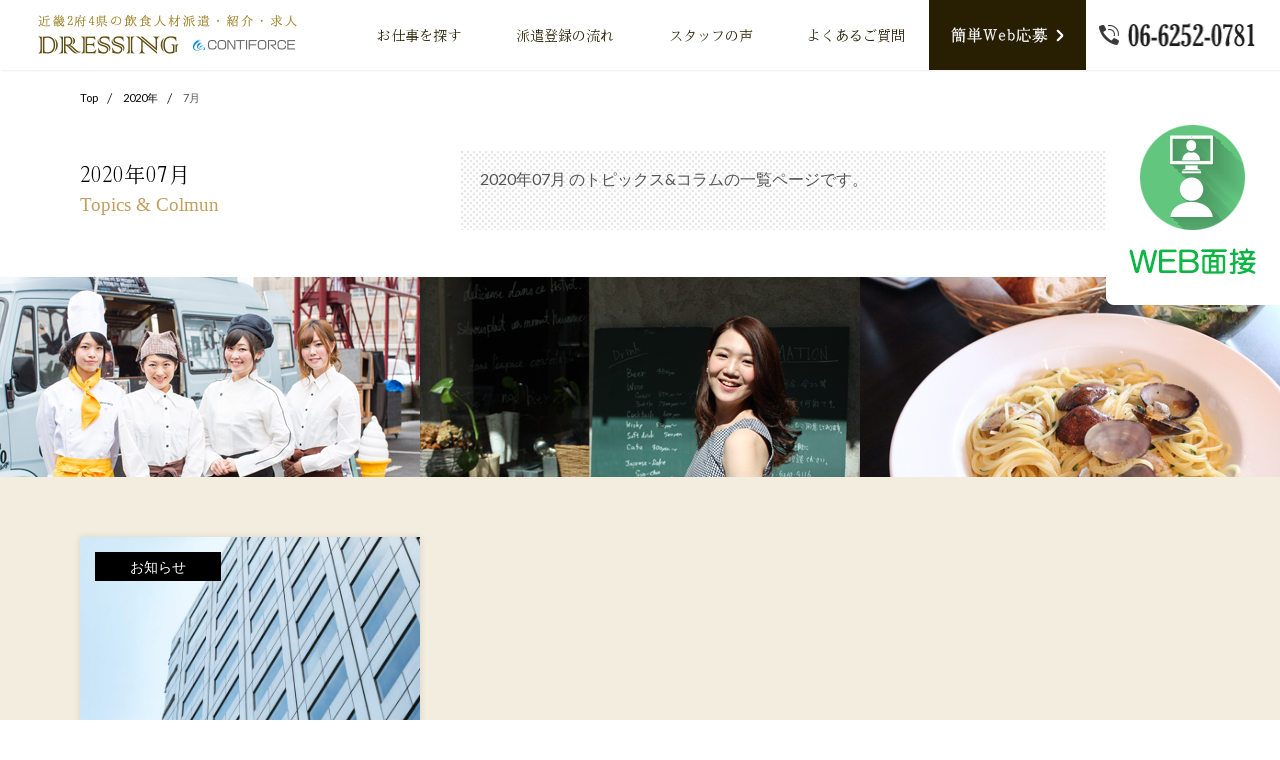

--- FILE ---
content_type: text/html; charset=UTF-8
request_url: https://www.contiforce-fjob.com/date/2020/07/
body_size: 5278
content:
<!doctype html>
<html dir="ltr" lang="ja" id="pagetop">
<head prefix="og: //ogp.me/ns# fb: https://ogp.me/ns/fb# article: https://ogp.me/ns/article#">
<meta charset="UTF-8">
<meta name="viewport" content="width=device-width, minimum-scale=0, maximum-scale=1.0">
<meta name="format-detection" content="telephone=no">
<link rel="stylesheet" href="/common/css/styles.css">
<!--[if lte IE 9]>
<script src="/common/js/respond.min.js"></script>
<script src="/common/js/flexibility.js"></script>
<![endif]-->
<title>2020年7月の記事一覧｜飲食派遣Dressing</title>
<link rel='dns-prefetch' href='//s.w.org' />
		<script type="text/javascript">
			window._wpemojiSettings = {"baseUrl":"https:\/\/s.w.org\/images\/core\/emoji\/2.2.1\/72x72\/","ext":".png","svgUrl":"https:\/\/s.w.org\/images\/core\/emoji\/2.2.1\/svg\/","svgExt":".svg","source":{"concatemoji":"https:\/\/www.contiforce-fjob.com\/common\/docs\/wp-includes\/js\/wp-emoji-release.min.js?ver=4.7.29"}};
			!function(t,a,e){var r,n,i,o=a.createElement("canvas"),l=o.getContext&&o.getContext("2d");function c(t){var e=a.createElement("script");e.src=t,e.defer=e.type="text/javascript",a.getElementsByTagName("head")[0].appendChild(e)}for(i=Array("flag","emoji4"),e.supports={everything:!0,everythingExceptFlag:!0},n=0;n<i.length;n++)e.supports[i[n]]=function(t){var e,a=String.fromCharCode;if(!l||!l.fillText)return!1;switch(l.clearRect(0,0,o.width,o.height),l.textBaseline="top",l.font="600 32px Arial",t){case"flag":return(l.fillText(a(55356,56826,55356,56819),0,0),o.toDataURL().length<3e3)?!1:(l.clearRect(0,0,o.width,o.height),l.fillText(a(55356,57331,65039,8205,55356,57096),0,0),e=o.toDataURL(),l.clearRect(0,0,o.width,o.height),l.fillText(a(55356,57331,55356,57096),0,0),e!==o.toDataURL());case"emoji4":return l.fillText(a(55357,56425,55356,57341,8205,55357,56507),0,0),e=o.toDataURL(),l.clearRect(0,0,o.width,o.height),l.fillText(a(55357,56425,55356,57341,55357,56507),0,0),e!==o.toDataURL()}return!1}(i[n]),e.supports.everything=e.supports.everything&&e.supports[i[n]],"flag"!==i[n]&&(e.supports.everythingExceptFlag=e.supports.everythingExceptFlag&&e.supports[i[n]]);e.supports.everythingExceptFlag=e.supports.everythingExceptFlag&&!e.supports.flag,e.DOMReady=!1,e.readyCallback=function(){e.DOMReady=!0},e.supports.everything||(r=function(){e.readyCallback()},a.addEventListener?(a.addEventListener("DOMContentLoaded",r,!1),t.addEventListener("load",r,!1)):(t.attachEvent("onload",r),a.attachEvent("onreadystatechange",function(){"complete"===a.readyState&&e.readyCallback()})),(r=e.source||{}).concatemoji?c(r.concatemoji):r.wpemoji&&r.twemoji&&(c(r.twemoji),c(r.wpemoji)))}(window,document,window._wpemojiSettings);
		</script>
		<style type="text/css">
img.wp-smiley,
img.emoji {
	display: inline !important;
	border: none !important;
	box-shadow: none !important;
	height: 1em !important;
	width: 1em !important;
	margin: 0 .07em !important;
	vertical-align: -0.1em !important;
	background: none !important;
	padding: 0 !important;
}
</style>
<link rel='stylesheet' id='pc_google_analytics-frontend-css'  href='https://www.contiforce-fjob.com/common/docs/wp-content/plugins/pc-google-analytics/assets/css/frontend.css?ver=1.0.0' type='text/css' media='all' />
<script type='text/javascript' src='https://www.contiforce-fjob.com/common/docs/wp-includes/js/jquery/jquery.js?ver=1.12.4'></script>
<script type='text/javascript' src='https://www.contiforce-fjob.com/common/docs/wp-includes/js/jquery/jquery-migrate.min.js?ver=1.4.1'></script>
<script type='text/javascript' src='https://www.contiforce-fjob.com/common/docs/wp-content/plugins/pc-google-analytics/assets/js/frontend.min.js?ver=1.0.0'></script>
<link rel='https://api.w.org/' href='https://www.contiforce-fjob.com/wp-json/' />
<meta name="description" content="飲食・フード派遣ドレッシングは飲食業界への人材派遣・人材紹介サービスしている「飲食業の派遣サイト」です。 大阪・京都・兵庫・奈良・滋賀・和歌山の近畿2府4県がサービスエリアです。 飲食店・デパ地下・百貨店・ホテル・リゾート等の求人が多数掲載しております。" />


<!-- Google tag (gtag.js) -->
<script async src="https://www.googletagmanager.com/gtag/js?id=UA-190988982-2"></script>
<script>
  window.dataLayer = window.dataLayer || [];
  function gtag(){dataLayer.push(arguments);}
  gtag('js', new Date());

  gtag('config', 'UA-190988982-2');
</script>


<!-- Google tag (gtag.js) -->
<script async src="https://www.googletagmanager.com/gtag/js?id=G-HL7N4N8NS3"></script>
<script>
  window.dataLayer = window.dataLayer || [];
  function gtag(){dataLayer.push(arguments);}
  gtag('js', new Date());

  gtag('config', 'G-HL7N4N8NS3');
</script>

</head>

<body>
<script>
  (function(i,s,o,g,r,a,m){i['GoogleAnalyticsObject']=r;i[r]=i[r]||function(){
  (i[r].q=i[r].q||[]).push(arguments)},i[r].l=1*new Date();a=s.createElement(o),
  m=s.getElementsByTagName(o)[0];a.async=1;a.src=g;m.parentNode.insertBefore(a,m)
  })(window,document,'script','https://www.google-analytics.com/analytics.js','ga');

  ga('create', 'UA-54655116-3', 'auto');
  ga('send', 'pageview');

</script>
<header>
  <div class="header">
    <p class="logo">
      <a href="https://www.contiforce-fjob.com/">
        <img src="/common/images/logo.png" height="78" width="518" alt="近畿2府4県の飲食人材派遣・紹介・求人DRESSING">
      </a>
    </p>
    <div class="headnav">
    <p class="gnav">
      <a href="https://www.contiforce-fjob.com/findjob/">お仕事を探す</a>
      <a href="https://www.contiforce-fjob.com/flow/">派遣登録の流れ</a>
      <a href="https://www.contiforce-fjob.com/voice/">スタッフの声</a>
      <a href="https://www.contiforce-fjob.com/faq/">よくあるご質問</a>
    </p>
    <div id="spnav-open"><span><a></a></span></div>
    <p class="head-inq">
      <a href="https://www.contiforce-fjob.com/entry/" class="inq">
        <img src="/common/images/btn-head-inq.png" height="16" width="113" alt="簡単Web応募">
      </a>
      <span>
      <img src="/common/images/tel-head.png" height="23" width="156" alt="06-6252-0781">
      </span>
    </p>
    </div>
  <!-- /header --></div>
</header>
<div class="mid-top">
	<div class="inner">
		<div class="tpath"><ul><li><a href="https://www.contiforce-fjob.com/">Top</a></li><li><a href="https://www.contiforce-fjob.com/date/2020/">2020年</a></li><li>7月</li></ul></div>		<!-- .inner// --></div>
	<!-- .box// --></div>
	<div class="box mid-tit bs-none">
			<div class="inner">
				<h1>
					2020年07月  <br>
					<span>Topics & Colmun</span>
				</h1>
				<p class="txt-area">
					2020年07月  のトピックス&コラムの一覧ページです。
				</p>
	<!-- .inner// --></div>
	<!-- /mid-tit --></div>
	<div class="box">
		<div id="s-js">
<ul>

    <li><img src="/common/images/s-js-img6.jpg" alt=""></li>

    <li><img src="/common/images/s-js-img1.jpg" alt=""></li>

    <li><img src="/common/images/s-js-img8.jpg" alt=""></li>

    <li><img src="/common/images/s-js-img5.jpg" alt=""></li>

    <li><img src="/common/images/s-js-img3.jpg" alt=""></li>

</ul>
</div>
		<!-- /box --></div>
		<div class="box s-list-wrap02">
		<div class="inner">
		<div class="s-list-box01">
										<a href="https://www.contiforce-fjob.com/newinform/3457/">
			<div>
									<p class="staff-list-img"><img src="https://www.contiforce-fjob.com/common/docs/photo/2020/03/kaisya-740x457.jpg" class="attachment-post-thumbnail size-post-thumbnail wp-post-image" alt="" /></p>
								<p class="cate">お知らせ</p>
				<p class="name">【新型コロナウイルス感染症に伴うWeb面接対応について】</p>
			</div>
			</a>
					<!-- .s-list-box01// --></div>
		<div class="pagination">
</div>
		<div class="s-list-box02">

		<p>Category</p>
		<ul>
				<li class="cat-item cat-item-1"><a href="https://www.contiforce-fjob.com/newinform/" title="お知らせ（コンティフォースからのお知らせ）情報を中心に掲載しております。">お知らせ</a>
</li>
	<li class="cat-item cat-item-45"><a href="https://www.contiforce-fjob.com/business-foods/" title="飲食業界の情報を中心にご紹介しています。">飲食業界情報</a>
</li>
	<li class="cat-item cat-item-62"><a href="https://www.contiforce-fjob.com/campaign-girl/" title="キャンペーンガールのお仕事情報について掲載しています。">キャンペーンガールお仕事情報</a>
</li>
	<li class="cat-item cat-item-64"><a href="https://www.contiforce-fjob.com/work-staffs/" title="コンティフォースのDressingで活躍されているスタッフさん達の最新情報をお届けしています。">活躍されているスタッフさん</a>
</li>
	<li class="cat-item cat-item-65"><a href="https://www.contiforce-fjob.com/%e3%81%8a%e4%bb%95%e4%ba%8b%e6%83%85%e5%a0%b1/" >お仕事情報</a>
</li>
	<li class="cat-item cat-item-68"><a href="https://www.contiforce-fjob.com/%e3%82%b9%e3%82%bf%e3%83%83%e3%83%95%e3%81%8a%e3%81%99%e3%81%99%e3%82%81/" >スタッフおすすめ</a>
</li>
	<li class="cat-item cat-item-208"><a href="https://www.contiforce-fjob.com/%e8%b1%86%e7%9f%a5%e8%ad%98/" >豆知識</a>
</li>
		</ul>

		<!-- .s-list-box02// --></div>
		<!-- /inner --></div>
		<!-- /box --></div>

		<div class="inqarea">
	<p class="top-tit contact">
		<img src="/common/images/top-tit05.png" height="48" width="418" alt="Contact">
	</p>
	<div class="inner">
		<h2>ご相談やご不明な点があれば、お気軽にお問い合わせください。</h2>
		<dl>
			<dt>
				お電話でのお問い合わせ
			</dt>
			<dd>
				<img class="tel-link" title="電話をかける" alt="06-6252-0781" src="/common/images/tel-inq-area.png" height="39" width="258" >
			</dd>
		</dl>
		<dl>
			<dt>
				メールでの問い合わせは24時間受付中
			</dt>
			<dd>
				<a href="https://www.contiforce-fjob.com/contact/" class="mail">お問い合わせはこちら</a>
			</dd>
		</dl>
		<dl>
			<dt>
				人材をお探しの企業・店舗様へ
			</dt>
			<dd>
				<a href="https://www.contiforce-fjob.com/lookfor/" class="arrow">派遣依頼・求人掲載はこちら</a>
			</dd>
		</dl>
	<!-- /inner --></div>
<!-- /inqarea --></div>

<div class="top-about-company">
	<div class="inner">
		<p class="tac-img"><img src="/common/images/top-img03.png" height="373" width="560" alt=""></p>
		<div class="top-cnt-txt02">
			<h2>コンティフォースについて</h2>
			<p>
				株式会社コンティフォースは“継続は力なり”を企業理念としております。弊社にかかわる全ての人々と共に喜びと感動を与え続けれる3者成長を創造していきたいと考えております。
			</p>
			<p class="outlink">
				<a href="http://www.contiforce.com" target="_blank">
					コンティフォース オフィシャルサイトへ
				</a>
			</p>
		</div>

	<!-- /inner --></div>

<!-- /top-about --></div>

<div class="top-bn-area">
	<div class="inner">
	<ul>
		<li>
			<a href="https://www.contiforce-apparel.com/" target="_blank">
				<img src="/common/images/top-bn09.png" height="90" width="360" alt="">
			</a>
		</li>
		<li>
			<a href="https://www.contiforce-bjob.com/" target="_blank">
				<img src="/common/images/top-bn01.png" height="90" width="360" alt="">
			</a>
		</li>
		<li>
			<a href="https://contigirls.com/" target="_blank">
				<img src="/common/images/top-bn10.png" height="90" width="360" alt="">
			</a>
		</li>

		<li>
			<a href="http://www.contiforce.com/" target="_blank">
				<img src="/common/images/top-bn08.jpg" height="90" width="360" alt="">
			</a>
		</li>
		<li>
			<a href="http://www.contiforce.com/recruit/" target="_blank">
				<img src="/common/images/top-bn05.png" height="90" width="360" alt="">
			</a>
		</li>
	</ul>
	<!-- /inner --></div>
<!-- /top-bn-area --></div>
<div class="footer">
  <div class="pagetop">
     <p><a href="#pagetop"><img src="/common/images/pagetop.gif" height="55" width="46" alt="Pagetop"></a></p>
  <!-- /pagetop --></div>
  <div class="foot-end">
		<!--
		<ul class="sbtn">
			<li>
				<img src="/common/images/sbt-t.png" height="36" width="44" alt="">
			</li>
			<li>
				<img src="/common/images/sbt-f.png" height="44" width="44" alt="">
			</li>
			<li>
				<img src="/common/images/sbt-i.png" height="44" width="44" alt="">
			</li>
		</ul>
		-->
    <p class="copyright">Copyright © 2016 飲食派遣ドレッシングDressing 大阪・神戸・京都.</p>
  <!-- /foot-end --></div>
<!-- /footer --></div>
<div id="sp-nav">
<nav>
<div class="s-menu">
<ul>
<li><a href="https://www.contiforce-fjob.com/">Home</a></li>
<li><a href="https://www.contiforce-fjob.com/findjob/">お仕事を探す</a></li>
<li><a href="https://www.contiforce-fjob.com/flow/">派遣登録の流れ</a></li>
<li><a href="https://www.contiforce-fjob.com/voice/">スタッフの声</a></li>
<li><a href="https://www.contiforce-fjob.com/faq/">よくあるご質問</a></li>
<li><a href="https://www.contiforce-fjob.com/entry/">簡単Web応募</a></li>
<li><a href="https://www.contiforce-fjob.com/merit/">ドレッシングで働くメリット</a></li>
<li><a href="https://www.contiforce-fjob.com/contact/">お問い合わせ</a></li>
<li class="close"><a id="nav-close">Close</a></li>
</ul>
</div>
</nav>
</div>

<div class="fix-bn">
	<a href="https://www.contiforce-fjob.com/contact/" target="_blank"><img src="/common/docs/photo/2019/07/fjob-fix-bn_n.png" alt="WEB面接を予約"/></a>
</div>

<script src="https://code.jquery.com/jquery-1.11.3.min.js"></script>
<script src="https://code.jquery.com/jquery-migrate-1.2.1.min.js"></script>
<script src="/common/js/common.js"></script>
<script src="/common/js/slick/slick.min.js"></script>
<script>
$('div.top-kv-col').slick({
slidesToShow: 1,
slidesToScroll:1,
autoplay:true,
autoplaySpeed:5000,
dots: true,
swipe: true,
  responsive: [{
      breakpoint: 668,
          settings: {
          slidesToShow: 1,
          slidesToScroll:1
          }
      },
      {
      breakpoint: 667,
          settings: {
              arrows: false,
              slidesToShow: 1,
              slidesToScroll:1
          }
      }
  ]}
);
</script>
<script src="/common/js/jquery.heightLine.js"></script>
	<script>
	$(window).load(function() {
		 $(document).ready(function() {
			 var w = $(window).width();
			 var x = 667;
			 if (w >= x) {
				 $(".s-list-wrap02 a > div").heightLine();
			 }
		});
	});
	</script>

<script>
$(window).load(function() {
   $(document).ready(function() {
      $(".top-pro-item a").heightLine({
      });
  });
});
</script>
<script type='text/javascript' src='https://www.contiforce-fjob.com/common/docs/wp-includes/js/wp-embed.min.js?ver=4.7.29'></script>
</body>
</html>


--- FILE ---
content_type: text/css
request_url: https://www.contiforce-fjob.com/common/css/styles.css
body_size: 30303
content:
@charset "UTF-8";
@import url(//fonts.googleapis.com/earlyaccess/notosansjapanese.css);
@import url(//fonts.googleapis.com/css?family=Poppins:500|Lato:400,100|Cabin|Ubuntu);
html, body, div, span, applet, object, iframe,
h1, h2, h3, h4, h5, h6, p, blockquote, pre,
a, abbr, acronym, address, big, cite, code,
del, dfn, em, img, ins, kbd, q, s, samp,
small, strike, strong, sub, sup, tt, var,
b, u, i, center,
dl, dt, dd, ol, ul, li,
fieldset, form, label, legend,
table, caption, tbody, tfoot, thead, tr, th, td,
article, aside, canvas, details, embed,
figure, figcaption, footer, header, hgroup,
menu, nav, output, ruby, section, summary,
time, mark, audio, video {
  margin: 0;
  padding: 0;
  border: 0;
  font: inherit;
  font-size: 100%;
  vertical-align: baseline;
}

html {
  line-height: 1;
}

ol, ul {
  list-style: none;
}

table {
  border-collapse: collapse;
  border-spacing: 0;
}

caption, th, td {
  text-align: left;
  font-weight: normal;
  vertical-align: middle;
}

q, blockquote {
  quotes: none;
}
q:before, q:after, blockquote:before, blockquote:after {
  content: "";
  content: none;
}

a img {
  border: none;
}

article, aside, details, figcaption, figure, footer, header, hgroup, menu, nav, section, summary {
  display: block;
}

* {
  word-wrap: break-word;
  overflow-wrap: break-word;
  outline: none;
}

img {
  max-width: 100%;
  margin: 0;
  padding: 0;
  vertical-align: bottom;
  height: auto;
  width: auto\9;
  /* ie8 */
}

video embed,
video object,
video iframe {
  width: 100%;
  height: auto;
}

@font-face {
  font-family: 'NSJ';
  font-style: normal;
  font-weight: 100;
  src: url("../fonts/NotoSansCJKjp-Thin.eot");
  /* IE9 Compat Modes */
  src: url("../fonts/NotoSansCJKjp-Thin.eot?#iefix") format("embedded-opentype"), url("../fonts/NotoSansCJKjp-Thin.otf") format("opentype"), url("../fonts/NotoSansCJKjp-Thin.woff") format("woff");
  /* Modern Browsers */
}

@font-face {
  font-family: 'NSJ';
  font-style: normal;
  font-weight: 200;
  src: url("../fonts/NotoSansCJKjp-Light.eot");
  src: url("../fonts/NotoSansCJKjp-Light.eot?#iefix") format("embedded-opentype"), url("../fonts/NotoSansCJKjp-Light.otf") format("opentype"), url("../fonts/NotoSansCJKjp-Light.woff") format("woff");
}

@font-face {
  font-family: 'NSJ';
  font-style: normal;
  font-weight: 300;
  src: url("../fonts/NotoSansCJKjp-DemiLight.eot");
  src: url("../fonts/NotoSansCJKjp-DemiLight.eot?#iefix") format("embedded-opentype"), url("../fonts/NotoSansCJKjp-DemiLight.otf") format("opentype"), url("../fonts/NotoSansCJKjp-DemiLight.woff") format("woff");
}

@font-face {
  font-family: 'NSJ';
  font-style: normal;
  font-weight: 400;
  src: url("../fonts/NotoSansCJKjp-Regular.eot");
  src: url("../fonts/NotoSansCJKjp-Regular.eot?#iefix") format("embedded-opentype"), url("../fonts/NotoSansCJKjp-Regular.otf") format("opentype"), url("../fonts/NotoSansCJKjp-Regular.woff") format("woff");
}

@font-face {
  font-family: 'NSJ';
  font-style: normal;
  font-weight: 500;
  src: url("../fonts/NotoSansCJKjp-Medium.eot");
  src: url("../fonts/NotoSansCJKjp-Medium.eot?#iefix") format("embedded-opentype"), url("../fonts/NotoSansCJKjp-Medium.otf") format("opentype"), url("../fonts/NotoSansCJKjp-Medium.woff") format("woff");
}

@font-face {
  font-family: 'NSJ';
  font-style: normal;
  font-weight: 700;
  src: url("../fonts/NotoSansCJKjp-Bold.eot");
  src: url("../fonts/NotoSansCJKjp-Bold.eot?#iefix") format("embedded-opentype"), url("../fonts/NotoSansCJKjp-Bold.otf") format("opentype"), url("../fonts/NotoSansCJKjp-Bold.woff") format("woff");
}

@font-face {
  font-family: 'NSJ';
  font-style: normal;
  font-weight: 900;
  src: url("../fonts/NotoSansCJKjp-Black.eot");
  src: url("../fonts/NotoSansCJKjp-Black.eot?#iefix") format("embedded-opentype"), url("../fonts/NotoSansCJKjp-Black.otf") format("opentype"), url("../fonts/NotoSansCJKjp-Black.woff") format("woff");
}

@font-face {
  font-family: 'GENJ';
  font-style: normal;
  font-weight: 100;
  src: url("../fonts/GenJyuuGothicX-ExtraLight.eot");
  src: url("../fonts/GenJyuuGothicX-ExtraLight.eot?#iefix") format("embedded-opentype"), url("../fonts/GenJyuuGothicX-ExtraLight.ttf") format("truetype"), url("../fonts/GenJyuuGothicX-ExtraLight.woff") format("woff");
}

@font-face {
  font-family: 'GENJ';
  font-style: normal;
  font-weight: 200;
  src: url("../fonts/GenJyuuGothicX-Light.eot");
  src: url("../fonts/GenJyuuGothicX-Light.eot?#iefix") format("embedded-opentype"), url("../fonts/GenJyuuGothicX-Light.ttf") format("truetype"), url("../fonts/GenJyuuGothicX-Light.woff") format("woff");
}

@font-face {
  font-family: 'GENJ';
  font-style: normal;
  font-weight: 400;
  src: url("../fonts/GenJyuuGothicX-Regular.eot");
  src: url("../fonts/GenJyuuGothicX-Regular.eot?#iefix") format("embedded-opentype"), url("../fonts/GenJyuuGothicX-Regular.ttf") format("truetype"), url("../fonts/GenJyuuGothicX-Regular.woff") format("woff");
}

@font-face {
  font-family: 'GENJ';
  font-style: normal;
  font-weight: 500;
  src: url("../fonts/GenJyuuGothicX-Medium.eot");
  src: url("../fonts/GenJyuuGothicX-Medium.eot?#iefix") format("embedded-opentype"), url("../fonts/GenJyuuGothicX-Medium.ttf") format("truetype"), url("../fonts/GenJyuuGothicX-Medium.woff") format("woff");
}

@font-face {
  font-family: 'GENJ';
  font-style: normal;
  font-weight: 700;
  src: url("../fonts/GenJyuuGothicX-Bold.eot");
  src: url("../fonts/GenJyuuGothicX-Bold.eot?#iefix") format("embedded-opentype"), url("../fonts/GenJyuuGothicX-Bold.ttf") format("truetype"), url("../fonts/GenJyuuGothicX-Bold.woff") format("woff");
}

@font-face {
  font-family: 'GENJ';
  font-style: normal;
  font-weight: 900;
  src: url("../fonts/GenJyuuGothicX-Heavy.eot");
  src: url("../fonts/GenJyuuGothicX-Heavy.eot?#iefix") format("embedded-opentype"), url("../fonts/GenJyuuGothicX-Heavy.ttf") format("truetype"), url("../fonts/GenJyuuGothicX-Heavy.woff") format("woff");
}

@font-face {
  font-family: 'HanaM';
  font-style: normal;
  src: url("../fonts/HanaMinA.eot");
  src: url("../fonts/HanaMinA.eot?#iefix") format("embedded-opentype"), url("../fonts/HanaMinA.ttf") format("truetype"), url("../fonts/HanaMinA.woff") format("woff");
}

a:link, a:visited {
  color: #462b04;
  text-decoration: underline;
}

a:hover {
  color: #ecbe50;
}

body {
  font-family: 'Lato', '游ゴシック',YuGothic, Helvetica, "ヒラギノ角ゴ Pro W3", "Hiragino Kaku Gothic Pro", Arial,"メイリオ", Meiryo, sans-serif;
  font-weight: 400;
  color: #555555;
  text-align: center;
  -webkit-text-size-adjust: 100%;
}

ol {
  margin-bottom: 30px;
}
ol li {
  list-style: decimal;
  margin: 0 0 1em 2em;
  text-align: left;
  font-size: 1.4rem;
  font-weight: bold;
  color: #26292c;
  line-height: 140%;
}

li ol {
  margin-top: 10px;
}

.header {
  width: 100%;
  filter: progid:DXImageTransform.Microsoft.gradient(startColorstr=#f0ffffff,endColorstr=#f0ffffff);
  background: rgba(255, 255, 255, 0.96);
  overflow: hidden;
  *zoom: 1;
  box-shadow: rgba(0, 0, 0, 0.07) 0px 2px 2px -1px;
  -webkit-box-shadow: rgba(0, 0, 0, 0.07) 0px 2px 2px -1px;
  -moz-box-shadow: rgba(0, 0, 0, 0.07) 0px 2px 2px -1px;
  top: 0;
  left: 0;
  position: fixed;
  z-index: 999;
}

#spnav-open {
  z-index: 99999;
  cursor: pointer;
  background: #000;
  width: 44px;
  height: 44px;
  top: 0;
  -webkit-box-sizing: border-box;
  -moz-box-sizing: border-box;
  box-sizing: border-box;
}
#spnav-open::before {
  right: 9px;
  top: 15px;
  width: 26px;
  height: 1px;
  content: '';
  position: absolute;
  display: block;
  background: #fff;
  transition: transform 0.6s ease-in-out 0s,top 0.6s ease-in-out 0s;
  -webkit-transform: rotate(0deg);
  -moz-transform: rotate(0deg);
  -ms-transform: rotate(0deg);
  -o-transform: rotate(0deg);
  transform: rotate(0deg);
}
#spnav-open span {
  display: block;
}
#spnav-open span::before {
  right: 9px;
  top: 21px;
  width: 26px;
  height: 1px;
  content: '';
  opacity: 1;
  transition: opacity 0.8s ease-in-out .4s;
  position: absolute;
  display: block;
  background: #fff;
}
#spnav-open span::after {
  left: 9px;
  top: 27px;
  width: 26px;
  height: 1px;
  content: '';
  position: absolute;
  display: block;
  background: #fff;
  transition: transform 0.6s ease-in-out 0s,top 0.6s ease-in-out 0s;
  -webkit-transform: rotate(0deg);
  -moz-transform: rotate(0deg);
  -ms-transform: rotate(0deg);
  -o-transform: rotate(0deg);
  transform: rotate(0deg);
}

.spnav-btn-close {
  transition: all 0.6s;
  background: rgba(0, 0, 0, 0.95);
}
.spnav-btn-close::before {
  right: 9px;
  top: 22px !important;
  width: 26px;
  height: 1px;
  content: '';
  position: absolute;
  display: block;
  background: #cccccc !important;
  transition: transform 0.6s ease-in-out 0s;
  -webkit-transform: rotate(135deg) !important;
  -moz-transform: rotate(135deg) !important;
  -ms-transform: rotate(135deg) !important;
  -o-transform: rotate(135deg) !important;
  transform: rotate(135deg) !important;
}
.spnav-btn-close span {
  display: block;
}
.spnav-btn-close span::before {
  transition: opacity 0s ease-in-out 0s !important;
  opacity: 0 !important;
}
.spnav-btn-close span::after {
  right: 9px;
  top: 22px !important;
  width: 26px;
  height: 1px;
  content: '';
  position: absolute;
  display: block;
  background: #cccccc !important;
  transition: transform 0.6s ease-in-out 0s;
  -webkit-transform: rotate(-135deg) !important;
  -moz-transform: rotate(-135deg) !important;
  -ms-transform: rotate(-135deg) !important;
  -o-transform: rotate(-135deg) !important;
  transform: rotate(-135deg) !important;
}

.mid-key {
  letter-spacing: 2px;
  background: #9d8231 url("../images/bg-ptn.png") 0 0 repeat;
  overflow: hidden;
  *zoom: 1;
}
.mid-key .inner {
  -webkit-box-sizing: border-box;
  -moz-box-sizing: border-box;
  box-sizing: border-box;
  position: relative;
  display: table;
}
.mid-key h1 {
  letter-spacing: 2px;
  color: #fff;
  -webkit-box-sizing: border-box;
  -moz-box-sizing: border-box;
  box-sizing: border-box;
  background: #f9f9f9;
  border: 10px solid #706018;
  position: relative;
  display: table-cell;
  vertical-align: middle;
}

.mid-ill01, .mid-ill02 {
  position: absolute;
  bottom: 0;
}

#post-single {
  overflow: hidden;
  *zoom: 1;
}

.common {
  width: 100%;
}

.footer {
  width: 100%;
  overflow: hidden;
  *zoom: 1;
  color: #111;
}

.foot-end {
  border-top: 1px solid #ddd;
}

.copyright {
  padding: 30px 0;
}

#scrolltotop a {
  background: #9d8231;
  border-radius: 50px;
  height: 50px;
  bottom: -120px;
  width: 50px;
  position: fixed;
  right: 3%;
  z-index: 99;
}
#scrolltotop span:after {
  content: '';
  border-top: 1px solid white;
  border-left: 1px solid white;
  position: absolute;
  display: block;
  margin-top: -8px;
  margin-left: -8px;
  top: 50%;
  left: 50%;
  width: 16px;
  height: 16px;
  -webkit-transform: rotate(45deg);
  -moz-transform: rotate(45deg);
  -ms-transform: rotate(45deg);
  -o-transform: rotate(45deg);
  transform: rotate(45deg);
}

.body-hide {
  overflow: hidden;
  position: relative;
  height: 100%;
}

#nav-close, #spnav-open {
  cursor: pointer;
}

.fix-bn {
  position: fixed;
  right: 0;
  z-index: 998;
}

.blog-list-content {
  width: 100%;
  overflow: hidden;
  *zoom: 1;
}
.blog-list-content .inner {
  overflow: hidden;
  *zoom: 1;
}

.common-tit01 {
  color: black;
  padding-bottom: 1em;
  margin-bottom: 1.5em;
  letter-spacing: 2px;
  position: relative;
}

.common-tit01:after {
  display: block;
  position: absolute;
  width: 80px;
  height: 4px;
  background: #9d8231;
  content: '';
  margin-left: -40px;
  bottom: 0;
  left: 50%;
}

.blog-list-item a {
  display: block;
  padding: 19px;
  border-radius: 8px;
  box-shadow: rgba(0, 0, 0, 0.07) 0px 3px 0px 0px;
  -webkit-box-shadow: rgba(0, 0, 0, 0.07) 0px 3px 0px 0px;
  -moz-box-shadow: rgba(0, 0, 0, 0.07) 0px 3px 0px 0px;
  text-decoration: none;
  background: #fff;
}

.blog-list-item-date {
  color: #999;
}

.blog-list-item-tit {
  letter-spacing: 2px;
  color: #333;
}

.blog-list-catname {
  margin-bottom: 1em;
  display: block;
  background: #f3eddf;
  color: #fff;
  text-decoration: none;
  font-weight: bold;
}

.blog-list-two {
  width: 100%;
  text-align: left;
  padding-bottom: 3px;
}
.blog-list-two a {
  overflow: hidden;
  *zoom: 1;
  border: 1px solid #dddddd;
  border-radius: 8px;
  display: block;
  box-shadow: rgba(0, 0, 0, 0.07) 0px 3px 0px 0px;
  -webkit-box-shadow: rgba(0, 0, 0, 0.07) 0px 3px 0px 0px;
  -moz-box-shadow: rgba(0, 0, 0, 0.07) 0px 3px 0px 0px;
  text-decoration: none;
}
.blog-list-two a p {
  color: #555555;
}
.blog-list-two a h2 {
  color: black;
}
.blog-list-two a:hover {
  box-shadow: none;
  -webkit-box-shadow: none;
  -moz-box-shadow: none;
}

.blog-list-two-txt {
  width: 55%;
  float: right;
}

.blog-list-two-img {
  width: 40%;
  float: left;
}

.bltt-date {
  color: #777777 !important;
  margin-bottom: .6em;
}

.bltt-tit {
  letter-spacing: 2px;
  margin-bottom: .5em;
}

.bltt-boxp {
  line-height: 140%;
  margin-bottom: 1em;
}

.blog-list-two-catname {
  border-radius: 4px;
  display: inline-block;
  padding: .4em .8em .4em;
  background: #f3eddf;
  color: white !important;
  line-height: 1.3em;
}

.blog-list-item, .blog-list-two {
  position: relative;
}

.blog-list-two-catname, .blog-list-catname {
  width: 8em;
  text-align: center;
}

.news-list {
  width: 100%;
  text-align: left;
  padding-bottom: 3px;
}
.news-list a {
  overflow: hidden;
  *zoom: 1;
  border: 1px solid #dddddd;
  border-radius: 8px;
  display: block;
  box-shadow: rgba(0, 0, 0, 0.07) 0px 3px 0px 0px;
  -webkit-box-shadow: rgba(0, 0, 0, 0.07) 0px 3px 0px 0px;
  -moz-box-shadow: rgba(0, 0, 0, 0.07) 0px 3px 0px 0px;
  text-decoration: none;
}
.news-list a p {
  color: #555555;
}
.news-list a h2 {
  color: black;
}
.news-list a:hover {
  box-shadow: none;
  -webkit-box-shadow: none;
  -moz-box-shadow: none;
}
.news-list ul {
  margin-bottom: 8px;
}
.news-list li {
  display: inline-block;
}
.news-list li + li {
  margin-left: .5em;
}

.news-list-date {
  color: #999999 !important;
  font-weight: bold;
  margin-bottom: .6em;
}

.news-list-tit {
  letter-spacing: 2px;
  font-weight: bold;
}

.news-list-boxp {
  line-height: 140%;
  margin-bottom: 1em;
}

.news-list-catname {
  border-radius: 4px;
  display: inline-block;
  padding: .5em .8em .4em;
  background: #f3eddf;
  color: white !important;
  line-height: 1.3em;
}

.blog-cat-nav {
  position: relative;
  z-index: 99;
}

.blog-cat-list {
  overflow: hidden;
  *zoom: 1;
}
.blog-cat-list li a {
  text-decoration: none;
  display: block;
}

.catnav-logo {
  display: none !important;
}

.blog-cat-list .cat-web-create a, .ent-category .cat-web-create a {
  color: #00a3d9 !important;
  background: white !important;
  border-bottom: 4px solid #00a3d9;
}
.blog-cat-list .cat-web-create a:hover, .ent-category .cat-web-create a:hover {
  color: white !important;
  background: #00a3d9 !important;
  border-bottom: 4px solid #00a3d9;
}
.blog-cat-list .cat-mac a, .ent-category .cat-mac a {
  color: #9d8231 !important;
  background: white !important;
  border-bottom: 4px solid #9d8231;
}
.blog-cat-list .cat-mac a:hover, .ent-category .cat-mac a:hover {
  color: white !important;
  background: #9d8231 !important;
  border-bottom: 4px solid #9d8231;
}
.blog-cat-list .cat-design a, .ent-category .cat-design a {
  color: #154388 !important;
  background: white !important;
  border-bottom: 4px solid #154388;
}
.blog-cat-list .cat-design a:hover, .ent-category .cat-design a:hover {
  color: white !important;
  background: #154388 !important;
  border-bottom: 4px solid #154388;
}
.blog-cat-list .cat-wordpress a, .ent-category .cat-wordpress a {
  color: #305dcd !important;
  background: white !important;
  border-bottom: 4px solid #305dcd;
}
.blog-cat-list .cat-wordpress a:hover, .ent-category .cat-wordpress a:hover {
  color: white !important;
  background: #305dcd !important;
  border-bottom: 4px solid #305dcd;
}
.blog-cat-list .cat-marketing a, .ent-category .cat-marketing a {
  color: #00b285 !important;
  background: white !important;
  border-bottom: 4px solid #00b285;
}
.blog-cat-list .cat-marketing a:hover, .ent-category .cat-marketing a:hover {
  color: white !important;
  background: #00b285 !important;
  border-bottom: 4px solid #00b285;
}
.blog-cat-list .cat-lifehack a, .ent-category .cat-lifehack a {
  color: #5c4d8c !important;
  background: white !important;
  border-bottom: 4px solid #5c4d8c;
}
.blog-cat-list .cat-lifehack a:hover, .ent-category .cat-lifehack a:hover {
  color: white !important;
  background: #5c4d8c !important;
  border-bottom: 4px solid #5c4d8c;
}
.blog-cat-list .cat-web-create.current-cat a, .blog-cat-list .cat-html5.current-cat a, .blog-cat-list .cat-web-create.current-cat-parent a, .ent-category .cat-web-create.current-cat a, .ent-category .cat-html5.current-cat a, .ent-category .cat-web-create.current-cat-parent a {
  color: white !important;
  background: #00a3d9 !important;
  border-bottom: 4px solid #00a3d9;
}
.blog-cat-list .cat-mac.current-cat a, .blog-cat-list .cat-css.current-cat a, .blog-cat-list .cat-mac.current-cat-parent a, .ent-category .cat-mac.current-cat a, .ent-category .cat-css.current-cat a, .ent-category .cat-mac.current-cat-parent a {
  color: white !important;
  background: #9d8231 !important;
  border-bottom: 4px solid #9d8231;
}
.blog-cat-list .cat-design.current-cat a, .blog-cat-list .cat-design.current-cat-parent a, .ent-category .cat-design.current-cat a, .ent-category .cat-design.current-cat-parent a {
  color: white !important;
  background: #154388 !important;
  border-bottom: 4px solid #154388;
}
.blog-cat-list .cat-wordpress.current-cat a, .blog-cat-list .cat-wordpress.current-cat-parent a, .ent-category .cat-wordpress.current-cat a, .ent-category .cat-wordpress.current-cat-parent a {
  color: white !important;
  background: #305dcd !important;
  border-bottom: 4px solid #305dcd;
}
.blog-cat-list .cat-marketing.current-cat a, .blog-cat-list .cat-jquery.current-cat a, .blog-cat-list .cat-marketing.current-cat-parent a, .ent-category .cat-marketing.current-cat a, .ent-category .cat-jquery.current-cat a, .ent-category .cat-marketing.current-cat-parent a {
  color: white !important;
  background: #00b285 !important;
  border-bottom: 4px solid #00b285;
}
.blog-cat-list .cat-lifehack.current-cat a, .blog-cat-list .cat-lifehack.current-cat a, .ent-category .cat-lifehack.current-cat a, .ent-category .cat-lifehack.current-cat a {
  color: white !important;
  background: #5c4d8c !important;
  border-bottom: 4px solid #5c4d8c;
}
.blog-cat-list .cat-important-info.current-cat a, .ent-category .cat-important-info.current-cat a {
  color: white !important;
  background: #0083e9 !important;
  border-bottom: 4px solid #0083e9;
}
.blog-cat-list .cat-info.current-cat a, .ent-category .cat-info.current-cat a {
  color: white !important;
  background: #444955 !important;
  border-bottom: 4px solid #444955;
}

.blog-list-item .cat-web-create, .blog-list-two-txt .cat-web-create {
  background: #00a3d9 !important;
}
.blog-list-item .cat-mac, .blog-list-two-txt .cat-mac {
  background: #9d8231 !important;
}
.blog-list-item .cat-design, .blog-list-two-txt .cat-design {
  background: #154388 !important;
}
.blog-list-item .cat-wordpress, .blog-list-two-txt .cat-wordpress {
  background: #305dcd !important;
}
.blog-list-item .cat-marketing, .blog-list-two-txt .cat-marketing {
  background: #00b285 !important;
}
.blog-list-item .cat-lifehack, .blog-list-two-txt .cat-lifehack {
  background: #5c4d8c !important;
}

.author-info {
  text-align: left;
  overflow: hidden;
  *zoom: 1;
}
.author-info div {
  float: left;
  width: 18%;
}
.author-info div p img {
  border-radius: 100px;
}
.author-info div + div {
  float: right;
  width: 77%;
}
.author-info h2 {
  font-weight: bold;
  line-height: 140%;
  margin-bottom: .6em;
  font-size: 1.6rem;
  color: #26292c;
}
.author-info h2 a {
  color: black;
  text-decoration: none;
}
.author-info p {
  letter-spacing: 1px;
  font-size: 1.4rem;
  margin-bottom: 1em;
}

.ent-dit {
  text-align: left;
}
.ent-dit h1 {
  letter-spacing: 2px;
  font-weight: bold;
  margin-bottom: .5em;
  color: black;
}
.ent-dit h2 {
  letter-spacing: 2px;
  font-weight: bold;
  background: #f3f3f3;
  padding: .8em 1em;
  border-radius: 8px;
  margin-bottom: 1em;
  color: black;
}
.ent-dit h3 {
  letter-spacing: 2px;
  font-weight: bold;
  border-left: 4px solid #9d8231;
  padding: .1em 0 .1em 1.0em;
  margin-bottom: 1em;
  color: black;
}
.ent-dit h4 {
  letter-spacing: 2px;
  font-weight: bold;
  color: black;
  padding-bottom: .8em;
  margin-bottom: 1em;
  border-bottom: 1px solid #dddddd;
}
.ent-dit h5 {
  letter-spacing: 2px;
  font-weight: bold;
  color: black;
  margin-bottom: 1em;
}
.ent-dit p {
  letter-spacing: 1px;
  margin-bottom: 2.5em;
  letter-spacing: 2px;
}
.ent-dit p code, .ent-dit p em {
  display: inline-block;
  margin: 0 .2em;
  line-height: 140%;
  padding: .2em .4em;
  background: #fafafa;
  border: 1px solid #ddd;
  border-radius: 4px;
}
.ent-dit p.ent-date {
  color: #999;
  margin-bottom: .2em;
}
.ent-dit p.ent-date span {
  display: inline-block;
  background: #9d8231;
  padding: .4em .4em;
  line-height: 100%;
  border-radius: 4px;
  color: #fff;
  font-size: 10px;
  letter-spacing: 0;
  vertical-align: middle;
  text-align: center;
  margin-top: -3px;
  margin-left: 1em;
  margin-right: .5em;
}
.ent-dit strong {
  font-weight: bold;
  font-size: 110%;
  color: black;
}
.ent-dit ul {
  display: inline-block;
  margin-bottom: 2em;
}
.ent-dit ul li {
  margin-bottom: 1em;
  font-weight: bold;
  margin-bottom: 1.2em;
  position: relative;
  padding-left: 15px;
  color: black;
}
.ent-dit ul li:before {
  content: '';
  display: block;
  width: 5px;
  height: 5px;
  left: 0;
  background: #9d8231;
  border-radius: 5px;
  position: absolute;
}
.ent-dit blockquote {
  letter-spacing: 1px;
  background: url("[data-uri]") no-repeat left top, url("[data-uri]") no-repeat right bottom;
  background-color: #f1f1f1;
  padding: 40px 70px;
  border-radius: 8px;
  margin-bottom: 2em;
}
.ent-dit blockquote p {
  margin-bottom: 0;
}
.ent-dit blockquote p + p {
  margin-top: 1em;
}
.ent-dit blockquote ul {
  margin-bottom: 0 !important;
}
.ent-dit blockquote li {
  font-weight: normal !important;
  font-size: 100% !important;
  margin-bottom: 0 !important;
}
.ent-dit blockquote li + li {
  margin-top: 1em;
}
.ent-dit q {
  display: inline-block;
  margin: 0 .5em;
  line-height: 140%;
  padding: .2em .5em;
  background: #fafafa;
  border: 1px solid #ddd;
  border-radius: 4px;
}
.ent-dit pre {
  padding: 1.5em;
}
.ent-dit table {
  letter-spacing: 1px;
  width: 100%;
  margin-bottom: 2em;
  border-top: 1px solid #dddddd;
  border-left: 1px solid #dddddd;
  margin-bottom: 50px;
}
.ent-dit table th, .ent-dit table td {
  padding: .8em 1em;
  border-bottom: 1px solid #dddddd;
  border-right: 1px solid #dddddd;
}
.ent-dit table th {
  background: #fafafa;
}
.ent-dit .imagebox {
  text-align: center;
  position: relative;
}
.ent-dit dt {
  font-weight: bold;
  margin-bottom: .8em;
  line-height: 140%;
  color: #154388;
}
.ent-dit dd {
  margin-bottom: 1em;
  margin-bottom: 1.5em;
}
.ent-dit dd li {
  font-size: 1em !important;
}

.out-link {
  padding-left: 1.2em;
  line-height: 140%;
  text-align: left;
  margin-bottom: 1em;
}

.ent-end-ad-tit {
  font-weight: bold;
  text-align: left;
  color: black;
  font-size: 1.4rem;
}

.prettyprint {
  padding: 1.5em !important;
  background: #f7f7f7;
  border: none !important;
}

div.crayon-syntax {
  padding: 1em;
}

p.ent-eyecach {
  position: relative;
  margin-bottom: 1.5em;
}
p.ent-eyecach img {
  position: relative;
}
p.ent-eyecach span {
  background-color: rgba(0, 0, 0, 0.6);
  color: white !important;
  position: absolute;
  line-height: 120% !important;
  bottom: 0;
  right: 0;
  display: inline-block;
  padding: .6em 1.5em;
  color: #999;
}

span.ent-caption {
  background-color: rgba(0, 0, 0, 0.6);
  color: white !important;
  position: absolute;
  line-height: 120% !important;
  bottom: 0;
  right: 0;
  display: inline-block;
  padding: .6em 1.5em;
  color: #999;
}

p.ent-date {
  color: #999;
  margin-bottom: .2em;
}
p.ent-date span {
  display: inline-block;
  background: #9d8231;
  padding: .4em .4em;
  line-height: 100%;
  border-radius: 4px;
  color: #fff;
  font-size: 10px;
  letter-spacing: 0;
  vertical-align: middle;
  text-align: center;
  margin-top: -3px;
  margin-left: 1em;
  margin-right: .5em;
}

.ent-category-tag {
  overflow: hidden;
  *zoom: 1;
}
.ent-category-tag ul {
  margin-bottom: 0 !important;
}

.ent-category a {
  display: block;
  background: #9d8231;
  color: #fff;
  padding: 6px 15px 4px;
  text-decoration: none;
  border-radius: 20px;
  font-weight: bold;
  font-size: 1.0rem;
}
.ent-category li {
  display: inline-block;
  float: left;
  padding-left: 0 !important;
  margin-bottom: 5px !important;
}
.ent-category li:before {
  display: none !important;
}
.ent-category li + li {
  margin-left: 10px;
}

.side-nav-tags {
  width: 100%;
  overflow: hidden;
  *zoom: 1;
}
.side-nav-tags li {
  background: none;
  display: inline-block;
  float: left;
  margin: 2px;
}
.side-nav-tags li a {
  display: block;
  text-align: left;
  border: 1px solid #EEEEEE;
  border-radius: 4px;
  background: url("[data-uri]") #eeeeee no-repeat 4px center;
  padding: 8px 8px 7px 24px;
  color: #111;
  text-decoration: none;
  line-height: 1.3em;
}

.side-nav-tags-single li {
  margin: 2px 0 1em 10px !important;
  padding: 0 !important;
}
.side-nav-tags-single li a {
  padding: 8px 12px 7px 26px;
  border-radius: 8px;
}
.side-nav-tags-single li:before {
  display: none !important;
}

.side-nav-latest {
  margin-bottom: 40px;
}
.side-nav-latest div {
  width: 300px;
}
.side-nav-latest div a {
  display: inline-block;
  vertical-align: middle;
  padding: 20px 0;
  border-bottom: 1px solid #DDDDDD;
}
.side-nav-latest div a:link {
  color: #9d8231;
}
.side-nav-latest div a:hover {
  color: #999;
}
.side-nav-latest div p {
  width: 100px;
  text-align: center;
  float: left;
  margin-bottom: 0 !important;
}
.side-nav-latest div dl dt {
  color: #999999;
  margin-bottom: 5px;
}

.nav-archives dt {
  margin-bottom: 10px;
}
.nav-archives ul {
  display: inline-block;
  width: 100%;
}
.nav-archives li {
  background: none !important;
  padding-left: 0 !important;
  width: 32%;
  float: left;
  margin-left: 2% !important;
  margin-bottom: 5px !important;
}
.nav-archives li a {
  display: block;
  background: #f9f9f9;
  color: #111;
  font-size: 93%;
  text-align: center;
  padding: 3px;
  text-decoration: none;
}
.nav-archives li a:hover {
  background-color: #f3eddf !important;
}
.nav-archives li:nth-child(3n+1) {
  clear: both;
  margin-left: 0 !important;
}

.share {
  text-align: left;
}

.sns-link {
  width: 100%;
  display: inline-block;
}
.sns-link p {
  width: 50%;
  -webkit-box-sizing: border-box;
  -moz-box-sizing: border-box;
  box-sizing: border-box;
  float: left;
  text-align: center !important;
}
.sns-link p a {
  height: 50px;
  line-height: 50px;
  display: block;
  color: #fff;
  text-decoration: none;
}
.sns-link .fb a {
  background: #3A5898;
}
.sns-link .fb a:hover {
  background: #758AB7;
}
.sns-link .tw a {
  background: #55ACEE;
}
.sns-link .tw a:hover {
  background: #89C4F3;
}
.sns-link .ha a {
  background: #2C6EBD;
}
.sns-link .ha a:hover {
  background: #758AB7;
}
.sns-link .pocket a {
  background: #EF4057;
  box-shadow: #b73242 0px 3px 0px 0px;
  -webkit-box-shadow: #b73242 0px 3px 0px 0px;
  -moz-box-shadow: #b73242 0px 3px 0px 0px;
}
.sns-link .pocket a:hover {
  background: #F7A0AB;
  box-shadow: none;
  -webkit-box-shadow: none;
  -moz-box-shadow: none;
}

.awasete h2 {
  border: 1px solid #f3eddf;
  padding: 1em 1.5em .8em;
  color: #f3eddf;
  border-radius: 4px;
  font-weight: bold;
  text-align: left;
}

.rela-blog-list {
  width: 100%;
}
.rela-blog-list a {
  text-decoration: none;
  overflow: hidden;
  *zoom: 1;
  display: block;
}

div.rela-blog-list + div.rela-blog-list {
  border-top: 1px solid #ddd;
}

.rela-blog-txt {
  text-align: left;
}
.rela-blog-txt h2 {
  font-weight: bold;
  line-height: 140%;
  margin-bottom: .3em;
}
.rela-blog-txt h3 {
  font-weight: bold;
  line-height: 140%;
  color: black;
  background: none !important;
  padding: 0 !important;
  margin: 0 0 0.3em !important;
  border-bottom: 0 !important;
}
.rela-blog-txt p {
  color: #26292c;
  margin-bottom: 0 !important;
}

.rela-blog-txt-onely {
  text-align: left;
}
.rela-blog-txt-onely h2 {
  font-weight: bold;
  line-height: 140%;
  margin-bottom: .3em;
}
.rela-blog-txt-onely h3 {
  font-weight: bold;
  line-height: 140%;
  color: black;
  background: none !important;
  padding: 0 !important;
  margin: 0 0 0.3em !important;
  border-bottom: 0 !important;
}
.rela-blog-txt-onely p {
  color: #26292c;
  margin-bottom: 0 !important;
}

.author-info-shingle {
  border-radius: 8px;
  padding: 20px;
  border: 1px solid #ddd;
  text-align: left;
  overflow: hidden;
  *zoom: 1;
  margin-bottom: 30px;
}
.author-info-shingle h2 + div {
  float: left;
  width: 18%;
}
.author-info-shingle h2 + div p img {
  border-radius: 100px;
}
.author-info-shingle div + div {
  float: right;
  width: 77%;
}
.author-info-shingle h2 {
  overflow: hidden;
  *zoom: 1;
  font-weight: bold;
  line-height: 140%;
  padding: 0 1em .8em;
  margin-bottom: 1.2em;
  color: #26292c;
  border-bottom: 1px solid #ddd;
}
.author-info-shingle h3 {
  font-weight: bold;
  line-height: 140%;
  margin-bottom: .6em;
  font-size: 1.6rem;
  color: #26292c;
}
.author-info-shingle h3 a {
  color: black;
  text-decoration: none;

}
.author-info-shingle p {
  letter-spacing: 1px;
  font-size: 1.4rem;
  margin-bottom: 1em;
}

.link {
  text-align: right;
  margin-bottom: 1em;
}
.link a {
  padding-left: 18px;
  position: relative;
}

.link a:before {
  content: '';
  border-bottom: 1px solid #c0a062;
  border-right: 1px solid #c0a062;
  position: absolute;
  display: block;
  margin-top: -4px;
  margin-left: 10px;
  top: 50%;
  width: 8px;
  height: 8px;
  -webkit-transform: rotate(-45deg);
  -moz-transform: rotate(-45deg);
  -ms-transform: rotate(-45deg);
  -o-transform: rotate(-45deg);
  transform: rotate(-45deg);
  border-color: #f3eddf;
  left: 0;
}

.pager-box {
  width: 100%;
  display: inline-block;
}
.pager-box p {
  margin-bottom: 0 !important;
}
.pager-box .item {
  width: 42%;
  padding: 0 4%;
  float: left;
  position: relative;
}
.pager-box .item a {
  display: block;
  text-decoration: none;
  color: black;
}
.pager-box .item a .r-box p {
  display: table-cell;
  vertical-align: middle;
  width: 100%;
  text-align: left;
  line-height: 140%;
}
.pager-box .item a:hover {
  color: #999;
}
.pager-box .itemnext {
  float: right;
}
.pager-box .item:before {
  content: '';
  border-top: 1px solid #9d8231;
  border-left: 1px solid #9d8231;
  position: absolute;
  display: block;
  margin-top: -7px;
  top: 50%;
  width: 14px;
  height: 14px;
  -webkit-transform: rotate(-45deg);
  -moz-transform: rotate(-45deg);
  -ms-transform: rotate(-45deg);
  -o-transform: rotate(-45deg);
  transform: rotate(-45deg);
  left: 5px;
  border-color: #9d8231;
}
.pager-box .item.itemnext:before {
  border: none;
}
.pager-box .item.itemnext:after {
  content: '';
  border-bottom: 1px solid #9d8231;
  border-right: 1px solid #9d8231;
  position: absolute;
  display: block;
  margin-top: -7px;
  top: 50%;
  width: 14px;
  height: 14px;
  -webkit-transform: rotate(-45deg);
  -moz-transform: rotate(-45deg);
  -ms-transform: rotate(-45deg);
  -o-transform: rotate(-45deg);
  transform: rotate(-45deg);
  right: 5px;
  border-color: #9d8231;
}

.pb-inner {
  width: 100%;
  overflow: hidden;
  *zoom: 1;
  position: relative;
}

.pb-inner:after {
  content: '';
  position: absolute;
  top: 0;
  left: 50%;
  width: 1px;
  height: 100%;
  margin: 0;
  border: none;
  background: #f3eddf;
}

.ent-dit-kanren {
  width: 100%;
  overflow: hidden;
  *zoom: 1;
}
.ent-dit-kanren h2 {
  letter-spacing: 2px;
  border-top: 4px solid #9d8231;
  border-bottom: 1px solid #dddddd;
  padding: 1.2em 1.5em 1.2em;
  text-align: left;
  color: black;
  font-weight: bold;
}

div.sample-html {
  width: 100%;
  padding: 15px;
  -webkit-box-sizing: border-box;
  -moz-box-sizing: border-box;
  box-sizing: border-box;
  border: 1px solid #dddddd;
  text-align: left;
  border-radius: 8px;
}
div.sample-html p {
  margin-bottom: 0;
}
div.sample-html p.sham-cation {
  position: relative;
  padding-left: 1.4em;
}
div.sample-html p.sham-cation:before {
  content: '※';
  position: absolute;
  left: 0;
  top: 0;
  color: red;
}
div.sample-html p.first-letter-cation {
  position: relative;
  padding-left: 1.4em;
}
div.sample-html p.first-letter-cation:first-letter {
  display: inline-block;
  margin-left: -1.4em;
  color: red;
}
div.sample-html p.span-cation {
  padding-left: 1.4em;
}
div.sample-html p.span-cation span {
  display: inline-block;
  text-indent: -1.4em;
  color: red;
}

div.fl-test01 {
  width: 100%;
  -webkit-box-sizing: border-box;
  -moz-box-sizing: border-box;
  box-sizing: border-box;
  background: #f9f9f9;
}
div.fl-test01 div.fl-test-wrap {
  background: #FFFFFF;
  -webkit-box-sizing: border-box;
  -moz-box-sizing: border-box;
  box-sizing: border-box;
  box-shadow: 0px 0px 3px 0px rgba(0, 0, 0, 0.14);
  border-radius: 8px;
}
div.fl-test01 div.fl-test-wrap div.fl-test-flex {
  -js-display: flex;
  display: -webkit-box;
  display: -webkit-flex;
  display: -moz-box;
  display: -ms-flexbox;
  display: flex;
  -webkit-flex-wrap: wrap;
  flex-wrap: wrap;
  -webkit-box-sizing: border-box;
  -moz-box-sizing: border-box;
  -ms-box-sizing: border-box;
  box-sizing: border-box;
}

.fltest2 {
  -js-display: flex;
  display: -webkit-box;
  display: -webkit-flex;
  display: -moz-box;
  display: -ms-flexbox;
  display: flex;
}
.fltest2 div {
  width: 50%;
  height: 100px;
  background: #eee;
}
.fltest2 div + div {
  background: #aaa;
}

.pagination {
  clear: both;
}

ul.page-numbers {
  display: inline-block;
  text-align: center;
  clear: both;
}
ul.page-numbers li {
  display: inline-block;
  float: left;
}
ul.page-numbers li span, ul.page-numbers li a {
  display: -moz-inline-stack;
  display: inline-block;
  vertical-align: middle;
  *vertical-align: auto;
  zoom: 1;
  *display: inline;
  width: 2em;
  height: 1.3em;
  text-align: center;
  padding: 1.3em 1em 1.3em;
  background-color: #fff;
  text-decoration: none;
  color: #c0a062;
}
ul.page-numbers li a:link {
  color: #c0a062;
}
ul.page-numbers li a:hover {
  background-color: #c0a062;
  color: #fff;
}
ul.page-numbers li .current {
  padding: 1.3em 1em 1.3em;
  background-color: #c0a062;
  color: #fff;
}
ul.page-numbers a.next {
  position: relative;
}
ul.page-numbers a.next:after {
  content: '';
  border-bottom: 1px solid #c0a062;
  border-right: 1px solid #c0a062;
  position: absolute;
  display: block;
  margin-top: -4px;
  margin-left: 10px;
  top: 50%;
  width: 8px;
  height: 8px;
  -webkit-transform: rotate(-45deg);
  -moz-transform: rotate(-45deg);
  -ms-transform: rotate(-45deg);
  -o-transform: rotate(-45deg);
  transform: rotate(-45deg);
  content: "";
}
ul.page-numbers a.next:hover {
  position: relative;
}
ul.page-numbers a.next:hover:after {
  content: '';
  border-bottom: 1px solid white;
  border-right: 1px solid white;
  position: absolute;
  display: block;
  margin-top: -4px;
  margin-left: 10px;
  top: 50%;
  width: 8px;
  height: 8px;
  -webkit-transform: rotate(-45deg);
  -moz-transform: rotate(-45deg);
  -ms-transform: rotate(-45deg);
  -o-transform: rotate(-45deg);
  transform: rotate(-45deg);
  content: "";
}
ul.page-numbers a.prev {
  position: relative;
}
ul.page-numbers a.prev:after {
  content: '';
  border-top: 1px solid #c0a062;
  border-left: 1px solid #c0a062;
  position: absolute;
  display: block;
  margin-top: -4px;
  margin-left: 10px;
  top: 50%;
  width: 8px;
  height: 8px;
  -webkit-transform: rotate(-45deg);
  -moz-transform: rotate(-45deg);
  -ms-transform: rotate(-45deg);
  -o-transform: rotate(-45deg);
  transform: rotate(-45deg);
  content: "";
}
ul.page-numbers a.prev:hover {
  position: relative;
}
ul.page-numbers a.prev:hover:after {
  content: '';
  border-top: 1px solid white;
  border-left: 1px solid white;
  position: absolute;
  display: block;
  margin-top: -4px;
  margin-left: 10px;
  top: 50%;
  width: 8px;
  height: 8px;
  -webkit-transform: rotate(-45deg);
  -moz-transform: rotate(-45deg);
  -ms-transform: rotate(-45deg);
  -o-transform: rotate(-45deg);
  transform: rotate(-45deg);
  content: "";
}

p.page-numbers {
  border-radius: 8px;
  display: inline-block;
  overflow: hidden;
  *zoom: 1;
  box-shadow: 0px 1px 4px 0px rgba(0, 0, 0, 0.14);
}
p.page-numbers span, p.page-numbers a {
  width: 2em;
  text-align: center;
  padding: 1.3em 1em 1.3em;
  background: #fff;
  text-decoration: none;
}
p.page-numbers a:hover {
  background-color: #9d8231;
  color: #fff;
}
p.page-numbers .current {
  padding: 1.3em 1em 1.3em;
  background-color: #9d8231;
  color: #fff;
}

.list-wrap02 + .pagination {
  background-color: #f3eddf;
}

.single-pn {
  width: 100%;
  text-align: center;
  overflow: hidden;
  *zoom: 1;
  border-top: 1px solid #dddddd;
  background: #fafafa;
}
.single-pn li {
  margin-bottom: 1em;
  display: inline-block;
  position: relative;
  padding: 0 20px 0;
  text-align: left;
  margin-bottom: 0;
}
.single-pn li:after {
  content: '';
  border-top: 1px solid #c0a062;
  border-left: 1px solid #c0a062;
  position: absolute;
  display: block;
  margin-top: -4px;
  margin-left: 10px;
  top: 50%;
  width: 8px;
  height: 8px;
  -webkit-transform: rotate(-45deg);
  -moz-transform: rotate(-45deg);
  -ms-transform: rotate(-45deg);
  -o-transform: rotate(-45deg);
  transform: rotate(-45deg);
  border-color: #462b04;
  left: 0px;
}
.single-pn li + li {
  border-left: 1px solid #dddddd;
}
.single-pn li + li:after {
  display: none;
}
.single-pn li + li:before {
  content: '';
  border-bottom: 1px solid #c0a062;
  border-right: 1px solid #c0a062;
  position: absolute;
  display: block;
  margin-top: -4px;
  margin-left: 10px;
  top: 50%;
  width: 8px;
  height: 8px;
  -webkit-transform: rotate(-45deg);
  -moz-transform: rotate(-45deg);
  -ms-transform: rotate(-45deg);
  -o-transform: rotate(-45deg);
  transform: rotate(-45deg);
  border-color: #462b04;
  right: 0px;
}
.single-pn ul {
  position: relative;
}

.archives {
  display: -moz-inline-stack;
  display: inline-block;
  vertical-align: middle;
  *vertical-align: auto;
  zoom: 1;
  *display: inline;
  text-align: left;
  margin-bottom: 2.0em;
}

.sp-link-tit {
  width: 264px;
  margin-bottom: 20px;
}

#loader {
  pointer-events: none;
  width: 100%;
  height: 100%;
  overflow: hidden;
  background: #fff;
  text-align: center;
  position: fixed;
  z-index: 999999999;
  top: 0;
  left: 0;
}
#loader svg {
  width: 143px;
  height: 20px;
  fill: #000;
  margin-top: 70px;
}
#loader div {
  width: 200px;
  margin-left: -100px;
  margin-top: -100px;
  text-align: center;
  position: absolute;
  top: 50%;
  left: 50%;
}

#loader-bar {
  position: absolute;
  top: 0;
  left: 50%;
  margin-left: -15px;
  width: 30px;
  height: 30px;
  border-radius: 50%;
  border: 6px solid #ccc;
  border-right-color: transparent;
  -webkit-animation: loader 1s infinite linear;
  -moz-animation: loader 1s infinite linear;
  -ms-animation: loader 1s infinite linear;
  animation: loader 1s infinite linear;
  @-webkit-keyframes loader {
    0% {
      -webkit-transform: rotate(0deg);
      opacity: 1;
    }

    50% {
      -webkit-transform: rotate(180deg);
      opacity: 1;
    }

    100% {
      -webkit-transform: rotate(360deg);
      opacity: 1;
    }
}

  @-moz-keyframes loader {
    0% {
      -moz-transform: rotate(0deg);
      opacity: 1;
    }

    50% {
      -moz-transform: rotate(180deg);
      opacity: 1;
    }

    100% {
      -moz-transform: rotate(360deg);
      opacity: 1;
    }
}

  @-ms-keyframes loader {
    0% {
      -ms-transform: rotate(0deg);
      opacity: 1;
    }

    50% {
      -ms-transform: rotate(180deg);
      opacity: 1;
    }

    100% {
      -ms-transform: rotate(360deg);
      opacity: 1;
    }
}

  @-ms-keyframes loader {
    0% {
      transform: rotate(0deg);
      opacity: 1;
    }

    50% {
      transform: rotate(180deg);
      opacity: 1;
    }

    100% {
      transform: rotate(360deg);
      opacity: 1;
    }
}

}

.top-header-area {
  width: 100%;
  position: relative;
  display: table;
  text-align: center;
  background: black url("../images/kv01.jpg") center center no-repeat;
  background-size: cover;
}

span.scroll-mouse {
  color: #fff;
  width: 80px;
  position: absolute;
  text-align: center;
  bottom: 100px;
  left: 50%;
  margin-left: -40px;
  padding-top: 50px;
  font-size: 12px;
  letter-spacing: 4px;
  font-family: 'Lato';
}

span.scroll-mouse::after {
  content: '';
  position: absolute;
  top: 0;
  left: 50%;
  width: 24px;
  height: 40px;
  margin-left: -12px;
  border: 1px solid #fff;
  border-radius: 50px;
  box-sizing: border-box;
}

span.scroll-mouse::before {
  position: absolute;
  top: 10px;
  left: 50%;
  content: '';
  width: 4px;
  height: 4px;
  margin-left: -2px;
  background-color: #fff;
  border-radius: 100%;
  -webkit-animation: sdb 2.5s infinite;
  animation: sdb 2.5s infinite;
  box-sizing: border-box;
  @-webkit-keyframes sdb {
    0% {
      -webkit-transform: translate(0, 0);
      opacity: 0;
    }

    40% {
      opacity: 1;
    }

    80% {
      -webkit-transform: translate(0, 20px);
      opacity: 0;
    }

    100% {
      opacity: 0;
    }
}

  @keyframes sdb {
    0% {
      transform: translate(0, 0);
      opacity: 0;
    }

    40% {
      opacity: 1;
    }

    80% {
      transform: translate(0, 20px);
      opacity: 0;
    }

    100% {
      opacity: 0;
    }
}

}

.topkv {
  width: 100%;
  overflow: hidden;
  *zoom: 1;
  position: relative;
}
.topkv h1 {
  position: absolute;
  z-index: 99;
}

.kv-img {
  position: relative;
}

.top-block01 {
  overflow: hidden;
  *zoom: 1;
}

.top-about dl, .top-inq dl {
  width: 100%;
  text-align: left;
}

.top-about h2 img {
  width: 122px;
}
.top-about h2 + p {
  text-align: left;
  margin-bottom: 1.4em;
}

.top-inq h2 span {
  color: #9d8231;
}
.top-inq h3 {
  background: url("../images/bg-dot.gif") 0 0 repeat;
  color: #000;
}
.top-inq dt {
  font-weight: bold;
  padding-left: 12px;
  color: #000;
}

.ti-tel dt, .ti-tel dd {
  display: inline-block;
  vertical-align: middle;
}

.ti-mail dt {
  margin-bottom: .5em;
}

.more01 a {
  text-align: center;
  color: #000;
  text-decoration: none;
  display: block;
  padding: .7em 0;
  border: 4px solid #000;
}

.more02 a {
  text-align: center;
  color: #000;
  text-decoration: none;
  display: block;
  padding: .7em 0 .8em;
  border: 4px solid #000;
}

.more03 {
  overflow: hidden;
  *zoom: 1;
  width: 100%;
}
.more03 a {
  text-align: center;
  color: #000;
  text-decoration: none;
  display: block;
  padding: .7em 0 .8em;
  border: 4px solid #000;
}

.top-about-company .outlink a,
.flow .outlink a {
  text-align: center;
  color: #000;
  text-decoration: none;
  display: block;
  padding: .7em 0 .8em;
  border: 4px solid #000;
  -webkit-box-sizing: border-box;
  -moz-box-sizing: border-box;
  box-sizing: border-box;
}

.sbtn {
  width: 100%;
  overflow: hidden;
  *zoom: 1;
}
.sbtn li {
  display: inline-block;
}
.sbtn li img {
  width: 22px;
}
.sbtn li + li {
  margin-left: 10px;
}

.top-tit {
  width: 100%;
  background: url("../images/bg-obi-str01.gif") 0 0 repeat;
  padding: 20px 0;
}

.img-block {
  width: 100%;
  position: relative;
}

.top-cnt-txt h2, .top-cnt-txt02 h2 {
  margin-bottom: .8em;
  color: #000;
}
.top-cnt-txt h2 + p, .top-cnt-txt02 h2 + p {
  text-align: left;
  margin-bottom: 1.4em;
}

.top-tit.staff img {
  width: 190px;
  height: 23px;
}

.top-tit.merit img {
  width: 190px;
  height: 22px;
}

.top-tit.topics img {
  width: 297px;
  height: 28px;
}

.top-tit.contact img {
  width: 209px;
  height: 23px;
}

.cms3wrap {
  width: 100%;
  overflow: hidden;
  *zoom: 1;
  background: #f3eddf;
}
.cms3wrap .in-wrap a {
  background: #fff;
  box-shadow: 0px 0px 7px 0px rgba(0, 0, 0, 0.11);
  position: relative;
  display: block;
  text-decoration: none;
}
.cms3wrap .item .cat {
  position: absolute;
  z-index: 99;
  left: 10px;
  top: 10px;
  background: #c0a062;
}
.cms3wrap .item dl {
  text-align: left;
  padding: 10px;
}
.cms3wrap .item dt {
  color: #000;
  font-weight: bold;
  line-height: 130%;
}
.cms3wrap .item dd {
  color: #555;
  line-height: 140%;
}

.top-about-company {
  width: 100%;
  overflow: hidden;
  *zoom: 1;
}

.top-bn-area {
  width: 100%;
  overflow: hidden;
  *zoom: 1;
  background: #f9f9f9;
}
.top-bn-area ul li a {
  box-shadow: 0px 0px 7px 0px rgba(0, 0, 0, 0.11);
  display: block;
}

.inqarea {
  width: 100%;
  overflow: hidden;
  *zoom: 1;
  color: #fff;
}
.inqarea h2 {
  color: #fff;
}
.inqarea dd a {
  color: #fff;
  text-decoration: none;
  display: block;
  padding: 15px 0;
  font-size: 1.5rem;
  font-weight: bold;
}
.inqarea .mail:hover {
  background-color: #71CB88;
}
.inqarea .arrow:hover {
  background-color: #67CAEA;
}

/* Arrows */
div.top-kv-col .slick-prev,
div.top-kv-col .slick-next {
  position: absolute;
  display: block;
  z-index: 99;
  line-height: 0px;
  font-size: 0px;
  cursor: pointer;
  background: transparent;
  color: transparent;
  padding: 0;
  border: none;
  outline: none;
}
div.top-kv-col .slick-prev {
  background: url("../images/arrow-l-kv.png") 0 0 no-repeat;
}
div.top-kv-col .slick-next {
  background: url("../images/arrow-r-kv.png") 0 0 no-repeat;
}

.slick-slider {
  display: block;
  box-sizing: border-box;
  -moz-box-sizing: border-box;
  -webkit-touch-callout: none;
  -webkit-user-select: none;
  -khtml-user-select: none;
  -moz-user-select: none;
  -ms-user-select: none;
  user-select: none;
  -ms-touch-action: pan-y;
  touch-action: pan-y;
  -webkit-tap-highlight-color: transparent;
}

.slick-list {
  position: relative;
  display: block;
  margin: 0;
  padding: 0;
}
.slick-list:focus {
  outline: none;
}
.slick-list.dragging {
  cursor: pointer;
  cursor: hand;
}

.slick-slider .slick-track,
.slick-slider .slick-list {
  -webkit-transform: translate3d(0, 0, 0);
  -moz-transform: translate3d(0, 0, 0);
  -ms-transform: translate3d(0, 0, 0);
  -o-transform: translate3d(0, 0, 0);
  transform: translate3d(0, 0, 0);
}

.slick-track {
  position: relative;
  left: 0;
  top: 0;
  display: block;
}
.slick-track:before, .slick-track:after {
  content: "";
  display: table;
}
.slick-track:after {
  clear: both;
}
.slick-loading .slick-track {
  visibility: hidden;
}

.slick-slide {
  float: left;
  height: 100%;
  min-height: 1px;
  display: none;
}
[dir="rtl"] .slick-slide {
  float: right;
}
.slick-slide img {
  display: block;
}
.slick-slide.slick-loading img {
  display: none;
}
.slick-slide.dragging img {
  pointer-events: none;
}
.slick-initialized .slick-slide {
  display: block;
}
.slick-loading .slick-slide {
  visibility: hidden;
}
.slick-vertical .slick-slide {
  display: block;
  height: auto;
  border: 1px solid transparent;
}

div.top-kv-col {
  /* Dots */
  /* Slider */
  /* Icons */
}
div.top-kv-col .slick-dots {
  position: absolute;
  list-style: none;
  display: block;
  text-align: center;
  padding: 0;
  margin: 0;
  width: 100%;
}
div.top-kv-col .slick-dots li {
  position: relative;
  display: inline-block;
  padding: 0;
  cursor: pointer;
}
div.top-kv-col .slick-dots li button {
  border: 0;
  background: transparent;
  display: block;
  outline: none;
  line-height: 0px;
  font-size: 0px;
  color: transparent;
  cursor: pointer;
}
div.top-kv-col .slick-dots li button:hover, div.top-kv-col .slick-dots li button:focus {
  outline: none;
}
div.top-kv-col .slick-dots li button:hover:before, div.top-kv-col .slick-dots li button:focus:before {
  opacity: 1;
}
div.top-kv-col .slick-dots li button:before {
  position: absolute;
  top: 0;
  left: 0;
  content: "\2022";
  font-family: Lato;
  text-align: center;
  color: #fff;
  -webkit-font-smoothing: antialiased;
  -moz-osx-font-smoothing: grayscale;
}
div.top-kv-col .slick-dots li.slick-active button:before {
  color: #ea68a2;
  opacity: 0.75;
}

.f-icon-kv {
  padding-top: 90px;
  padding-bottom: 60px;
  background: #9d8231;
  width: 100%;
  text-align: center;
}
.f-icon-kv h1 {
  color: #EBEBEB;
  margin-bottom: 0.5em;
  font-size: 3.0rem;
}

.icon-kvinner div {
  margin-bottom: 2.0em;
}

.f-icon-lead {
  text-align: left;
  line-height: 180%;
  color: #CFD1D6;
}

.f-icon-lead a:link, .f-icon-lead a:visited {
  color: #fff;
}

.icon-index-tham {
  display: -moz-inline-stack;
  display: inline-block;
  vertical-align: middle;
  *vertical-align: auto;
  zoom: 1;
  *display: inline;
  padding-top: 60px;
  padding-bottom: 20px;
  text-align: left;
}
.icon-index-tham h1, .icon-index-tham h2 {
  text-align: center;
  font-size: 2.2rem;
  line-height: 140%;
  font-weight: bold;
  color: #26292c;
}

.icon-indextham-img a {
  border: 1px solid #dddfe8;
  float: left;
  text-align: center;
  background: #fff;
  line-height: 140px;
  height: 140px;
}
.icon-indextham-img img {
  vertical-align: middle;
}
.icon-indextham-img h2 {
  text-align: center;
  font-size: 2.2rem;
  line-height: 140%;
  font-weight: bold;
  color: #26292c;
}

.icon-tham {
  display: -moz-inline-stack;
  display: inline-block;
  vertical-align: middle;
  *vertical-align: auto;
  zoom: 1;
  *display: inline;
  padding-top: 30px;
  padding-bottom: 20px;
  text-align: left;
}
.icon-tham h1 {
  text-align: center;
  font-size: 2.2rem;
  line-height: 140%;
  font-weight: bold;
  color: #26292c;
}

.iconsbt {
  display: -moz-inline-stack;
  display: inline-block;
  vertical-align: middle;
  *vertical-align: auto;
  zoom: 1;
  *display: inline;
  margin-top: 30px;
}

.icon-dit {
  width: 100%;
  text-align: center;
  overflow: hidden;
  *zoom: 1;
}
.icon-dit h1 {
  letter-spacing: 2px;
  font-weight: bold;
  margin-bottom: 1.5em;
  color: black;
  text-align: left;
}
.icon-dit p {
  letter-spacing: 1px;
  margin-bottom: 2.5em;
  text-align: left;
  letter-spacing: 2px;
}

.text-center {
  text-align: center !important;
}

.icon-category div {
  text-align: left;
}
.icon-category h1, .icon-category h2 {
  color: #26292c;
  font-weight: bold;
  line-height: hxlh;
}
.icon-category h1 {
  margin-bottom: 1.0em;
  line-height: 140%;
  font-size: 2.0rem;
}
.icon-category h2 {
  margin-bottom: 1.0em;
  line-height: 140%;
  font-size: 2.0rem;
}
.icon-category li {
  margin-bottom: 0.8em;
  font-size: 1.4rem;
  line-height: 130%;
}
.icon-category a:link, .icon-category a:visited {
  color: #2E9BD9;
}

.server p {
  font-size: 1.6rem;
  line-height: 180%;
  text-align: left;
}

.server01,
.server02,
.server03,
.server04,
.server05,
.server06,
.server07,
.server08 {
  display: -moz-inline-stack;
  display: inline-block;
  vertical-align: middle;
  *vertical-align: auto;
  zoom: 1;
  *display: inline;
  width: 100%;
  margin-bottom: 2.5em;
}
.server01 h1, .server01 h2, .server01 h3,
.server02 h1,
.server02 h2,
.server02 h3,
.server03 h1,
.server03 h2,
.server03 h3,
.server04 h1,
.server04 h2,
.server04 h3,
.server05 h1,
.server05 h2,
.server05 h3,
.server06 h1,
.server06 h2,
.server06 h3,
.server07 h1,
.server07 h2,
.server07 h3,
.server08 h1,
.server08 h2,
.server08 h3 {
  text-align: left;
  color: #26292c;
}
.server01 p,
.server02 p,
.server03 p,
.server04 p,
.server05 p,
.server06 p,
.server07 p,
.server08 p {
  margin-bottom: 1.5em;
}

.server01 h1 {
  float: left;
}

.server02 h2 {
  margin-bottom: 1.5em;
}

.server03 h3 {
  font-size: 1.8rem;
  font-weight: bold;
  margin-bottom: 1.5em;
  color: #26292c;
}
.server03 table {
  width: 100%;
  margin-bottom: 2.5em;
  border-top: 1px solid #2c2e34;
  border-left: 1px solid #2c2e34;
  font-size: 1.3rem;
  -webkit-box-sizing: border-box;
  -moz-box-sizing: border-box;
  box-sizing: border-box;
}
.server03 th, .server03 td {
  border-bottom: 1px solid #2c2e34;
  border-right: 1px solid #2c2e34;
  padding: 1.0em;
  text-align: center;
  line-height: 140%;
}
.server03 th {
  background: #4A4C55;
  color: #fff;
}
.server03 a:link, .server03 a:visited, .server03 a:active {
  color: #0080FF;
  text-decoration: underline;
}
.server03 a:hover {
  color: #FF9326;
}

.server04 p {
  float: left;
}
.server04 p + p {
  float: right;
}

.server05 {
  display: -moz-inline-stack;
  display: inline-block;
  vertical-align: middle;
  *vertical-align: auto;
  zoom: 1;
  *display: inline;
  text-align: left;
  margin-bottom: 2.0em;
}
.server05 h1 {
  margin-bottom: 1.5em;
}
.server05 h2 {
  font-size: 2.6rem;
  font-weight: bold;
  line-height: 140%;
  margin-bottom: 1.2em;
  text-align: center;
}
.server05 h2 span {
  color: #004CBE;
}
.server05 h3 {
  font-size: 2.2rem;
  font-weight: bold;
  line-height: 140%;
  margin-bottom: 1.2em;
  text-align: center;
}
.server05 h3 span {
  color: #004CBE;
}
.server05 p {
  line-height: 160%;
  margin-bottom: 1.0em;
}

.server06 h1,
.server07 h1 {
  font-size: 1.9rem;
  margin-bottom: 0.2em;
  font-weight: bold;
  line-height: 140%;
}
.server06 section,
.server07 section {
  width: 70%;
  display: -moz-inline-stack;
  display: inline-block;
  vertical-align: middle;
  *vertical-align: auto;
  zoom: 1;
  *display: inline;
}
.server06 p,
.server07 p {
  margin-bottom: 1.5em;
}

.server06 {
  background: url("../images/report-bg02.png") right top no-repeat;
}
.server06 section {
  float: left;
}

.server07 {
  background: url("../images/report-bg03.png") left top no-repeat;
}
.server07 section {
  float: right;
}

.server08 ul {
  width: 100%;
  display: -moz-inline-stack;
  display: inline-block;
  vertical-align: middle;
  *vertical-align: auto;
  zoom: 1;
  *display: inline;
  color: #fff;
  background: #363942;
  text-align: left;
  padding: 2.5em 0 0 0;
  margin-bottom: 2.0em;
}
.server08 ul li {
  font-size: 2.0rem;
  display: -moz-inline-stack;
  display: inline-block;
  vertical-align: middle;
  *vertical-align: auto;
  zoom: 1;
  *display: inline;
  margin: 0 1.2em 1.2em 1.2em;
  line-height: 140%;
}
.server08 a:link, .server08 a:visited, .server08 a:active {
  color: #0080FF;
  text-decoration: underline;
}
.server08 a:hover {
  color: #FF9326;
}

.report a {
  display: block;
  background: #F4F4F5;
  padding: 2.0em;
  text-align: left;
  margin-bottom: 2.5em;
}
.report h1 {
  font-size: 2.0rem;
  margin-bottom: 0.7em;
  line-height: 140%;
}
.report p {
  line-height: 210%;
}

.star01 p {
  color: #d73748;
  line-height: 210%;
  font-size: 2.0rem;
  padding: 1.5em 0 0;
  text-align: center;
  font-weight: bold;
}
.star01 span {
  color: #26292c;
}

.star02 div {
  display: -moz-inline-stack;
  display: inline-block;
  vertical-align: middle;
  *vertical-align: auto;
  zoom: 1;
  *display: inline;
  background: #f2f9ea;
  padding: 3em 3em 0.5em;
}
.star02 div h3 {
  font-weight: bold;
  font-size: 1.7rem;
  margin-bottom: 0.8em;
  line-height: 140%;
  text-align: left;
  color: #d73748;
}

.star02,
.star03 {
  display: -moz-inline-stack;
  display: inline-block;
  vertical-align: middle;
  *vertical-align: auto;
  zoom: 1;
  *display: inline;
  width: 100%;
  margin-bottom: 2.5em;
}
.star02 h2,
.star03 h2 {
  font-weight: bold;
  text-align: left;
  color: #26292c;
  font-size: 2.6rem;
  margin-top: 1.0em;
  margin-bottom: 0.5em;
  line-height: 140%;
}
.star02 p,
.star03 p {
  line-height: 210%;
  margin-bottom: 1.5em;
}

div.test-nav {
  width: 100%;
  overflow: hidden;
  *zoom: 1;
  margin-bottom: 30px;
}
div.test-nav ul {
  width: 100%;
  margin-bottom: 0;
}
div.test-nav ul li:before {
  display: none;
}
div.test-nav ul li {
  display: table;
  width: 25%;
  float: left;
  list-style: none;
  background: none;
  padding: 0;
  margin: 0;
  font-family: NSJ;
  font-weight: 400;
}
div.test-nav ul li a {
  width: 100%;
  text-align: center;
  line-height: 130%;
  position: relative;
  display: table-cell;
  height: 60px;
  background: #17191D;
  color: #fff;
  text-decoration: none;
  vertical-align: middle;
}
div.test-nav ul li a:hover {
  background: #3E4351;
}
div.test-nav ul li + li a:before {
  content: '';
  background: #3E4351;
  position: absolute;
  width: 1px;
  display: block;
  height: 30px;
  top: 15px;
  left: 0;
}

p.test-nav02 {
  width: 100%;
  display: table;
  margin-bottom: 30px;
}
p.test-nav02 a {
  width: 25%;
  text-align: center;
  line-height: 130%;
  display: table-cell;
  position: relative;
  height: 60px;
  vertical-align: middle;
  background: #17191D;
  color: #fff;
  font-family: NSJ;
  font-weight: 400;
  text-decoration: none;
}
p.test-nav02 a:hover {
  background: #3E4351;
}
p.test-nav02 a + a:before {
  content: '';
  background: #3E4351;
  position: absolute;
  width: 1px;
  display: block;
  height: 30px;
  top: 15px;
  left: 0;
}

.genjyuu {
  font-family: GENJ;
  font-size: 200% !important;
  font-weight: 500;
  color: #000;
  text-align: center;
}

.not-found {
  width: 100%;
  text-align: center;
  overflow: hidden;
  *zoom: 1;
}
.not-found h2, .not-found p {
  font-family: "NSJ","Noto Sans Japanese";
  font-weight: 900;
  letter-spacing: 10px;
}
.not-found h2 {
  margin-bottom: 20px;
  color: #aaa;
}
.not-found p {
  color: black;
}

.box {
  width: 100%;
  clear: both;
  box-sizing: border-box;
}

.mid-top .inner {
  text-align: left;
}

.mid-tit h1,
.mid-tit .tit {
  color: #000;
  text-align: left;
}
.mid-tit h1 span,
.mid-tit .tit span {
  color: #c0a062;
  font-size: 19px;
}
.mid-tit .txt-area {
  background: url("../images/bg-dot.gif") left top repeat;
  -webkit-box-sizing: border-box;
  -moz-box-sizing: border-box;
  box-sizing: border-box;
  color: #555;
  line-height: 160%;
  text-align: left;
}

.b-shadow {
  box-shadow: rgba(0, 0, 0, 0.07) 0px 2px 2px -1px;
  -webkit-box-shadow: rgba(0, 0, 0, 0.07) 0px 2px 2px -1px;
  -moz-box-shadow: rgba(0, 0, 0, 0.07) 0px 2px 2px -1px;
}

.img-block {
  width: 100%;
  position: relative;
}

.merit-txt .h2-merit {
  color: #c0a062;
}
.merit-txt .h2-merit span {
  color: #9d8231;
}
.merit-txt h2 {
  color: #000;
}

.s-border {
  box-shadow: rgba(0, 0, 0, 0.07) 0px 2px 2px -1px;
  -webkit-box-shadow: rgba(0, 0, 0, 0.07) 0px 2px 2px -1px;
  -moz-box-shadow: rgba(0, 0, 0, 0.07) 0px 2px 2px -1px;
}

.search-top {
  width: 100%;
  background: url("../images/bg-obi-str01.gif") 0 0 repeat;
  -webkit-box-sizing: border-box;
  -moz-box-sizing: border-box;
  box-sizing: border-box;
}
.search-top h2 {
  color: #9d8231;
  font-weight: bold;
  text-align: center;
  -webkit-box-sizing: border-box;
  -moz-box-sizing: border-box;
  box-sizing: border-box;
  margin: 0 auto;
}

.search-wrap .inner .btn input {
  display: block;
  color: #fff;
  text-align: center;
  -webkit-box-sizing: border-box;
  -moz-box-sizing: border-box;
  box-sizing: border-box;
  margin: 0 auto;
  font-family: 'GENJ';
  font-weight: 600;
  box-shadow: rgba(0, 0, 0, 0.2) 2px 2px 8px 0px;
  -webkit-box-shadow: rgba(0, 0, 0, 0.2) 2px 2px 8px 0px;
  -moz-box-shadow: rgba(0, 0, 0, 0.2) 2px 2px 8px 0px;
  transition: background 0.8s;
}

.search-wrap table {
  border-top: #c0a062 1px solid;
  border-left: #c0a062 1px solid;
  width: 100%;
  margin-bottom: 30px;
}
.search-wrap table th, .search-wrap table td {
  border-bottom: #c0a062 1px solid;
  line-height: 220%;
  vertical-align: top;
}
.search-wrap table th {
  color: #c0a062;
  font-weight: bold;
  text-align: center;
  vertical-align: middle;
}
.search-wrap table td {
  color: #555;
  border-right: #c0a062 1px solid;
}

#s-js ul li {
  float: left;
}

.new-job {
  border-top: #f2ece0 1px solid;
}
.new-job h3 {
  font-weight: bold;
  text-align: center;
  color: #9d8231;
}
.new-job dl {
  border-bottom: #f2ece0 1px solid;
  line-height: 140%;
  overflow: hidden;
  *zoom: 1;
}
.new-job dl dt {
  -webkit-box-sizing: border-box;
  -moz-box-sizing: border-box;
  box-sizing: border-box;
  color: #68561f;
  font-weight: bold;
  text-align: center;
  line-height: 160%;
}
.new-job dl dd {
  text-align: left;
  -webkit-box-sizing: border-box;
  -moz-box-sizing: border-box;
  box-sizing: border-box;
  color: #9d8231;
  overflow: hidden;
  line-height: 160%;
}
.new-job a {
  text-decoration: underline;
}

.job-btn a {
  -webkit-box-sizing: border-box;
  -moz-box-sizing: border-box;
  box-sizing: border-box;
}

.cap {
  padding-left: 1em;
  text-indent: -1em;
}

.list-wrap01 .cap {
  color: #9d8231;
}

.list-wrap02 {
  background-color: #f3eddf;
}

.list-box {
  background-color: #fff;
}
.list-box h3 {
  color: #000;
  text-align: left;
  font-weight: bold;
  line-height: 140%;
}
.list-box h3 span {
  color: #000;
  text-align: center;
  float: left;
  font-size: 80%;
}
.list-box p {
  text-align: left;
  color: #555;
}
.list-box ul {
  clear: both;
  overflow: hidden;
}
.list-box table {
  border-top: #9d8231 1px solid;
  border-left: #9d8231 1px solid;
  width: 100%;
}
.list-box table th, .list-box table td {
  border-bottom: #9d8231 1px solid;
  border-right: #9d8231 1px solid;
  line-height: 160%;
  vertical-align: top;
  text-align: left;
}
.list-box table th {
  color: #9d8231;
  line-height: 160%;
}
.list-box table td {
  color: #555;
  line-height: 160%;
}
.list-box div {
  background-color: #f3eddf;
}
.list-box div .tit {
  color: #9d8231;
  font-weight: bold;
  text-align: center;
}
.list-box div p:last-child {
  margin-bottom: 0;
}
.list-box .btn {
  display: table;
}
.list-box .btn a {
  display: table-cell;
  vertical-align: middle;
  color: #fff;
  text-align: center;
  -webkit-box-sizing: border-box;
  -moz-box-sizing: border-box;
  box-sizing: border-box;
  margin: 0 auto;
  font-family: 'GENJ';
  font-weight: 600;
  box-shadow: rgba(0, 0, 0, 0.2) 2px 2px 8px 0px;
  -webkit-box-shadow: rgba(0, 0, 0, 0.2) 2px 2px 8px 0px;
  -moz-box-shadow: rgba(0, 0, 0, 0.2) 2px 2px 8px 0px;
  transition: background 0.8s;
  text-decoration: none;
}

.job-no span {
  color: #9d8231;
  font-weight: bold;
  padding-right: 10px;
}

.cate {
  color: #fff;
  text-align: center;
  float: left;
}

.sudden {
  color: #000;
  background-color: #ffff00;
}

.place {
  background-color: #231709;
}

.type01 {
  background-color: #4a2512;
}

.type02 {
  background-color: #9a7b4f;
}

.feature {
  background-color: #7e481c;
}

.s-list-top .inner .s-list-in {
  background: url("../images/staff-list_bg01.jpg") left center no-repeat;
}
.s-list-top .inner h2 {
  color: #fff;
  background-color: #c0a062;
  -webkit-box-sizing: border-box;
  -moz-box-sizing: border-box;
  box-sizing: border-box;
  line-height: 140%;
}

.s-list-wrap02 {
  background-color: #f3eddf;
  display: inline-block;
}

.s-list-box01 a {
  background-color: #fff;
  position: relative;
  box-shadow: 0px 0px 7px 0px rgba(0, 0, 0, 0.11);
}
.s-list-box01 a:link {
  text-decoration: none;
  color: #555;
}
.s-list-box01 .cate {
  position: absolute;
  background-color: #000;
  color: #fff;
  z-index: 1;
  margin: 0;
}
.s-list-box01 .name {
  font-weight: bold;
  color: #000;
  text-align: left;
}
.s-list-box01 p {
  text-align: left;
  color: #555;
}

.s-list-box02 {
  background-color: #fff;
  border-radius: 6px;
  clear: both;
  display: inline-block;
}
.s-list-box02 p {
  color: #9d8231;
  text-align: center;
  border-bottom: #9d8231 1px solid;
  width: 100%;
}
.s-list-box02 ul {
  float: left;
}
.s-list-box02 ul li {
  color: #000;
  text-align: left;
}
.s-list-box02 ul li a {
  position: relative;
  display: block;
  color: #000;
}
.s-list-box02 ul li a:link {
  text-decoration: none;
}
.s-list-box02 ul li a:before {
  content: '';
  border-bottom: 1px solid black;
  border-right: 1px solid black;
  position: absolute;
  display: block;
  margin-top: -3px;
  top: 50%;
  left: 0;
  width: 6px;
  height: 6px;
  -webkit-transform: rotate(-45deg);
  -moz-transform: rotate(-45deg);
  -ms-transform: rotate(-45deg);
  -o-transform: rotate(-45deg);
  transform: rotate(-45deg);
  content: "";
}

.u-border {
  border-bottom: #c0a062 1px solid;
}

.voice-dit .voice-wrap01 h3 {
  background: url("../images/staff_icon01.png") left top no-repeat;
  color: #c0a062;
  text-align: left;
}
.voice-dit .voice-wrap01 p {
  text-align: left;
}

.voice-box01 {
  background: url("../images/bg-obi-str01.gif") 0 0 repeat;
  -webkit-box-sizing: border-box;
  -moz-box-sizing: border-box;
  box-sizing: border-box;
}
.voice-box01 h2 {
  color: #614f19;
  font-weight: bold;
  text-align: left;
}
.voice-box01 div dl dt, .voice-box01 div dl dd {
  color: #000;
  font-weight: bold;
  border-bottom: #c0a062 1px solid;
  text-align: left;
}
.voice-box01 div dl dt {
  width: 30%;
  float: left;
}
.voice-box01 div dl:last-child dt, .voice-box01 div dl:last-child dd {
  border-bottom: none;
}
.voice-box01 .txt-area {
  background-color: #fff;
  border-radius: 8px;
  color: #9d8231;
  clear: both;
  text-align: left;
}
.voice-box01 .txt-area p {
  margin-bottom: 20px;
}
.voice-box01 .txt-area p:last-child {
  margin-bottom: 0;
}

.voice-box02 div p:first-child {
  border-bottom: #c0a062 1px solid;
}
.voice-box02 div p:first-child span {
  color: #c0a062;
  margin-left: 5px;
}

.voice-box03 h3 {
  background: url("../images/staff_icon02.png") left top no-repeat !important;
}
.voice-box03 div {
  background: url("../images/bg-dot.gif") left top repeat;
  text-align: left;
  margin-bottom: 10px;
  -webkit-box-sizing: border-box;
  -moz-box-sizing: border-box;
  box-sizing: border-box;
}
.voice-box03 div p {
  margin-bottom: 0;
}
.voice-box03 div p:first-child {
  color: #614f19 !important;
  font-weight: bold;
}
.voice-box03 div p:first-child span {
  color: #c0a062;
}

.voice-box04 div {
  background: url("../images/bg-obi-str01.gif") 0 0 repeat;
  padding: 20px 20px 1px;
  -webkit-box-sizing: border-box;
  -moz-box-sizing: border-box;
  box-sizing: border-box;
}
.voice-box04 div .tit {
  color: #c0a062;
  margin-bottom: 10px;
}
.voice-box04 div .youtube {
  position: relative;
  width: 100%;
  padding-top: 56.25%;
}
.voice-box04 div .youtube iframe {
  position: absolute;
  top: 0;
  right: 0;
  width: 100% !important;
  height: 100% !important;
}

.job-location p {
  color: #9d8231;
  text-align: left;
  border-bottom: #9d8231 1px solid;
  width: 100%;
  -webkit-box-sizing: border-box;
  -moz-box-sizing: border-box;
  box-sizing: border-box;
}
.job-location ul {
  color: #000;
  width: 100%;
}
.job-location ul li a {
  background: url("../images/location_icon.png") right 15px center no-repeat;
  border-bottom: #ddd 1px solid;
  display: block;
  background-size: 7px 12px;
  padding-left: 15px;
  text-align: left;
  color: #000;
}
.job-location ul li a:link {
  text-decoration: none;
}

.faq .inner p {
  text-align: left;
  color: #555;
}
.faq .inner div .q {
  color: #c0a062;
  text-align: center;
  position: relative;
}
.faq .inner div .q:before {
  content: "";
  display: block;
  border-top: solid 1px #c0a062;
  width: 100%;
  height: 1px;
  position: absolute;
  top: 50%;
  z-index: 1;
}
.faq .inner div .q span {
  background: #fff;
  padding: 0 20px;
  position: relative;
  z-index: 5;
}
.faq .inner div .tit {
  color: #9d8231;
  font-weight: bold;
  text-align: center;
}
.faq .inner div .txt-area .cap {
  color: #c0a062;
}
.faq .inner div .txt-area .bold {
  font-weight: bold;
}
.faq .inner div .txt-area .mb0 {
  margin-bottom: 0;
}

.flow p {
  text-align: left;
  color: #555;
}

.flow-wrap01 .inner .r-box .in-box div p:first-child {
  border-bottom: #c0a062 1px solid;
  width: 100%;
}
.flow-wrap01 .inner .r-box .in-box div p:nth-child(2) {
  text-align: center;
  margin-bottom: 5px;
}
.flow-wrap01 .inner .r-box .in-box div p:last-child {
  text-align: center;
}

.flow-wrap02 {
  background-color: #f3eddf;
}

.gold-list li {
  text-align: left;
  color: #555;
}

.flow-wrap03 .inner .cap {
  margin-bottom: 0;
}
.flow-wrap03 .inner .gold-list {
  margin-bottom: 20px;
}
.flow-wrap03 .inner .gold-list li {
  color: #9d8231;
}
.flow-wrap03 .inner .guide {
  border: #c0a062 1px solid;
  clear: both;
  width: 100%;
  -webkit-box-sizing: border-box;
  -moz-box-sizing: border-box;
  box-sizing: border-box;
}
.flow-wrap03 .inner .guide div:first-child .gold-list li {
  color: #555 !important;
}
.flow-wrap03 .inner .guide .tit {
  font-weight: bold;
  margin-bottom: 10px;
}

.flow-wrap04 {
  background-color: #f3eddf;
}

.lookfor .inner p {
  text-align: left;
  color: #555;
}
.lookfor .bg-color {
  background-color: #f3eddf;
}

.look-h2 {
  width: 100%;
  background: url("../images/bg-obi-str01.gif") 0 0 repeat;
  -webkit-box-sizing: border-box;
  -moz-box-sizing: border-box;
  box-sizing: border-box;
}
.look-h2 h2 {
  color: #9d8231;
  font-weight: bold;
  text-align: center;
  -webkit-box-sizing: border-box;
  -moz-box-sizing: border-box;
  box-sizing: border-box;
  margin: 0 auto;
}

.look-wrap01 .inner .cb div .tit {
  color: #000;
  line-height: 140%;
}

.look-wrap02 .inner .point {
  font-family: 'Copse', serif;
  color: #9d8231;
  float: left;
  font-size: 123.1%;
}
.look-wrap02 .inner .point span {
  font-size: 187.5% !important;
}
.look-wrap02 .inner .tit {
  color: #000;
  line-height: 140%;
}

.common-page .inner p {
  text-align: left;
  color: #555;
}
.common-page .date {
  background: url("../images/staff_icon01.png") left center no-repeat;
  color: #9d8231 !important;
}
.common-page h1 {
  color: #000;
  font-weight: bold;
  line-height: 160%;
  text-align: left;
}
.common-page h2 {
  color: #9d8231;
  line-height: 140%;
  font-weight: bold;
  text-align: left;
  background: url("../images/h2_bg.gif") left top repeat;
}
.common-page h3 {
  color: #c0a062;
  line-height: 140%;
  border-bottom: #c0a062 1px solid;
  font-weight: bold;
  text-align: left;
}
.common-page h4 {
  color: #000;
  line-height: 140%;
  background: url("../images/bg-dot.gif") left top repeat;
  font-weight: bold;
  text-align: left;
}
.common-page h5 {
  color: #9d8231;
  line-height: 140%;
  font-weight: bold;
  text-align: left;
}
.common-page ul li {
  text-align: left;
  color: #9d8231;
}

.common-page .navi .tit {
  color: #9d8231;
  text-align: left;
  border-bottom: #9d8231 1px solid;
  width: 100%;
  -webkit-box-sizing: border-box;
  -moz-box-sizing: border-box;
  box-sizing: border-box;
  margin-bottom: 0;
}
.common-page .navi .nav-cate ul {
  color: #000;
  width: 100%;
}
.common-page .navi .nav-cate ul li {
  background: none;
  padding-left: 0;
  margin-bottom: 0;
}
.common-page .navi .nav-cate ul li a {
  background: url("../images/location_icon.png") right 15px center no-repeat;
  border-bottom: #ddd 1px solid;
  display: block;
  background-size: 7px 12px;
  padding-left: 15px;
  text-align: left;
  color: #000;
}
.common-page .navi .nav-cate ul li a:link {
  text-decoration: none;
}

.inq-form {
  width: 100%;
  overflow: hidden;
  *zoom: 1;
}
.inq-form dl {
  width: 100%;
  overflow: hidden;
  *zoom: 1;
  text-align: left;
  margin: 0;
}
.inq-form dt {
  width: 100%;
  margin-bottom: 0.8em;
  color: black;
  padding: 0;
  font-size: 1.4rem;
}
.inq-form dt span {
  background: #707070;
  overflow: hidden;
  *zoom: 1;
  margin-bottom: 3px;
  margin-right: 1.0em;
  color: #fff;
}
.inq-form dd {
  width: 100%;
  overflow: hidden;
  *zoom: 1;
}
.inq-form input[type=text], .inq-form input[type=tel], .inq-form input[type=number], .inq-form textarea, .inq-form input[type=password] {
  padding: 1.0em .8em;
  border: 1px solid #dddddd;
  overflow: hidden;
  line-height: 140%;
  outline: none;
  margin: 0;
  -webkit-appearance: none;
  border-radius: 4px;
  width: 97%;
}
.inq-form p {
  letter-spacing: 1px;
  margin-bottom: 1em;
  font-size: 1.4rem;
}

.select_box {
  padding-top: 20px;
}

.inq-box {
  padding: 1.5em 2em;
  text-align: left;
  background: #fafafa;
  border: 1px solid #dddddd;
  border-radius: 4px;
}
.inq-box p {
  margin: 0;
}
.inq-box p + p {
  margin-top: 1em;
}

.required {
  background: #9d8231 !important;
}

.textFocus {
  color: #52586a !important;
}

.mw_wp_form_confirm p {
  background: none !important;
  letter-spacing: 1px;
}

label {
  overflow: hidden;
  *zoom: 1;
  padding: 2px 0;
  margin-right: 1.0em;
  margin-bottom: 1.0em;
}

.req-add-block {
  width: 94%;
  padding: 3%;
  overflow: hidden;
  *zoom: 1;
  text-align: left;
  background: #f2f9ea;
  margin-top: 20px;
}
.req-add-block p {
  font-weight: bold;
}

#gard {
  width: 100%;
  height: 100%;
  bottom: 0;
  position: fixed;
  z-index: 99;
  text-align: center;
  background: url("../images/gard.png") 0 0 repeat;
}
#gard img {
  margin: 0 auto;
}

.form-btn {
  width: 100%;
  overflow: hidden;
  *zoom: 1;
  clear: both;
  text-align: center;
  position: relative;
  margin: 50px 0;
}
.form-btn ul {
  padding-bottom: 3px;
}
.form-btn li {
  margin-right: 20px;
  padding-bottom: 3px;
  position: relative;
}
.form-btn li + li {
  margin-right: 0;
}

.inquiry .subm, .inquiry .subm3 {
  position: absolute;
  z-index: 5;
  top: 0;
  left: 50%;
}
.inquiry .subm3 {
  z-index: 10;
}

.subm input[type=submit],
.subm2 input[type=submit],
.subm3 span {
  -webkit-appearance: none;
  appearance: none;
  padding: 0;
  margin: 0;
  border: 0px;
  letter-spacing: 2px;
  outline: none;
  cursor: pointer;
  overflow: hidden;
  *zoom: 1;
  color: white !important;
}

.subm3 span {
  width: 290px !important;
  line-height: 64px !important;
  height: 64px !important;
  display: block;
}

.subm input[type=submit],
.subm2 input[type=submit] {
  box-shadow: rgba(0, 0, 0, 0.07) 0px 3px 0px 0px;
  -webkit-box-shadow: rgba(0, 0, 0, 0.07) 0px 3px 0px 0px;
  -moz-box-shadow: rgba(0, 0, 0, 0.07) 0px 3px 0px 0px;
  position: relative;
}

.subm input[type=submit] {
  background: #281f03;
  text-indent: .5em;
}

.subm:after {
  content: '';
  border-bottom: 1px solid white;
  border-right: 1px solid white;
  position: absolute;
  display: block;
  margin-top: -4px;
  margin-left: 10px;
  top: 50%;
  width: 8px;
  height: 8px;
  -webkit-transform: rotate(-45deg);
  -moz-transform: rotate(-45deg);
  -ms-transform: rotate(-45deg);
  -o-transform: rotate(-45deg);
  transform: rotate(-45deg);
  right: 15px;
}

.subm2 input[type=submit] {
  background: #999999;
  margin-right: 1em;
}

.subm2:after {
  content: '';
  border-top: 1px solid #c0a062;
  border-left: 1px solid #c0a062;
  position: absolute;
  display: block;
  margin-top: -4px;
  margin-left: 10px;
  top: 50%;
  width: 8px;
  height: 8px;
  -webkit-transform: rotate(-45deg);
  -moz-transform: rotate(-45deg);
  -ms-transform: rotate(-45deg);
  -o-transform: rotate(-45deg);
  transform: rotate(-45deg);
  left: 15px;
}

.subm3 span {
  background: #dddddd;
  cursor: auto;
}

.confirm .subm3,
.error .subm3 {
  display: none;
}

.confirm span.recruit {
  display: none;
}

.subm,
.subm2 {
  overflow: hidden;
  *zoom: 1;
}

.confirm dl {
  margin-bottom: 20px !important;
  padding-bottom: 20px;
  border-bottom: dotted 1px #bbb;
}
.confirm dt, .confirm dd {
  font-weight: bold;
  margin: 0 !important;
  padding: 0 !important;
}
.confirm dt {
  color: #999;
  line-height: 130%;
}
.confirm dd {
  letter-spacing: 1px;
  margin-bottom: 2.5em;
  font-size: 1.4rem;
  color: black;
}
.confirm dd p {
  margin: 0 !important;
  padding: 0 !important;
}
.confirm .req-open span {
  display: none;
}
.confirm .req-indi span {
  color: #666;
  font-size: 1.2rem;
}
.confirm .req-open-block p {
  display: none;
}

span.error {
  display: block;
  color: #d61651;
  overflow: hidden;
  *zoom: 1;
  margin-top: .6em;
  font-size: 90%;
  background-color: none !important;
}

.alert {
  color: #d61651;
  font-weight: bold;
}

.e_color {
  color: #F36;
}

.ebg {
  background: #FEF4F8;
}

input:focus, textarea:focus {
  background: #FAFEFF;
}

input[type="radio"] {
  outline: none !important;
  display: inline-block !important;
  border: none !important;
  padding: 0 !important;
  margin: 0 0.5em 0 !important;
}

.confirm .subm3,
.error .subm3 {
  display: none;
}

.subm,
.subm2 {
  display: inline-block;
}

#form-pp {
  background: rgba(0, 0, 0, 0.7);
  top: 0;
  left: 0;
  overflow: hidden;
  position: fixed;
  z-index: 99999;
  width: 100%;
  height: 100%;
}

.pp-inner {
  position: absolute;
  top: 50%;
}

.pp-box {
  border-radius: 8px;
  height: 300px;
  overflow: auto;
  background: #fff;
  padding: 20px;
  -webkit-overflow-scrolling: touch;
}
.pp-box h1 {
  color: #26292c;
  margin-bottom: 1em;
  text-align: center;
}
.pp-box h2 {
  padding: .2em 0 .2em;
  text-align: center;
  font-weight: bold;
  color: #9d8231;
  margin-top: 50px;
  margin-bottom: .8em;
}
.pp-box p {
  letter-spacing: 1px;
  margin-bottom: 2.5em;
}
.pp-box ul {
  display: block;
  margin-bottom: 2em;
}
.pp-box ul li {
  margin-bottom: 1em;
  text-align: left;
  font-weight: bold;
  margin-bottom: 1.2em;
  position: relative;
  padding-left: 15px;
  color: black;
}
.pp-box ul li:before {
  content: '';
  display: block;
  width: 5px;
  height: 5px;
  left: 0;
  background: #9d8231;
  border-radius: 5px;
  position: absolute;
}
.pp-box p.txt-center {
  font-weight: bold;
  color: #9d8231;
  text-indent: -1.2em;
  padding-left: 1.2em;
}

#form-pp-btn p {
  width: 100%;
  text-align: center;
  padding: 14px 0 13px;
  font-size: 1.4rem;
  cursor: pointer;
  background: #9d8231;
  border-radius: 8px;
  color: #fff;
  font-weight: bold;
}

.search-icon-thumb {
  text-align: center;
  display: block;
  background: #F3F3F3;
}
.search-icon-thumb img {
  vertical-align: middle;
}

.search-txt {
  letter-spacing: 1px;
  margin-bottom: 2.5em;
}

.search-box {
  overflow: hidden;
  *zoom: 1;
  margin-bottom: 30px;
}
.search-box input[type=text] {
  width: 220px;
  height: 42px;
  vertical-align: middle;
  padding: 0 10px;
  border: 0;
  border-radius: 0;
  border-top-left-radius: 4px;
  border-bottom-left-radius: 4px;
  float: left;
  background: #f3f3f3;
}
.search-box button {
  width: 60px;
  height: 42px;
  vertical-align: middle;
  text-align: center;
  float: right;
  background: #f3eddf;
  line-height: 100%;
  margin: 0;
  border-top-right-radius: 4px;
  border-bottom-right-radius: 4px;
  border: 0px;
  outline: none;
  cursor: pointer;
  color: #fff;
}

@media only screen and (max-width: 667px) {
  html > * {
    transition: -webkit-tap-highlight-color 1s;
    -webkit-tap-highlight-color: rgba(255, 255, 255, 0.3);
  }

  html {
    font-size: 62.5%;
  }

  body {
    font-size: 1.3rem;
  }

  .header {
    margin-top: 0;
    height: 44px;
  }

  .logo {
    padding-top: 4px;
    padding-left: 30px;
  }
  .logo img {
    width: 210px;
  }

  .gnav {
    display: none;
  }

  .head-inq {
    display: none;
  }

  .menu-gnav-container {
    display: none;
  }

  #spnav-open {
    position: fixed;
    left: 0;
  }

  .spnav-btn-close {
    background: #111;
  }

  .mid-key {
    line-height: 1.3em;
  }
  .mid-key .inner {
    padding: 10px 3%;
    margin-top: 44px;
  }
  .mid-key h1 {
    line-height: 1.3em;
    width: 100%;
    padding: 10px 15%;
    height: 96px;
    font-weight: bold;
    font-size: 1.8rem;
  }

  .mid-ill01 img, .mid-ill02 img {
    width: 50%;
  }

  .mid-ill01 {
    left: 10px;
    text-align: left;
  }

  .mid-ill02 {
    right: 10px;
    text-align: right;
  }

  .breadcrumb-wrap {
    display: none;
  }

  .breadcrumb {
    display: none;
  }

  #post-single {
    margin-top: 44px;
  }

  .content {
    padding-bottom: 25px;
  }

  .subcontent {
    width: 100%;
  }

  .footer {
    padding-top: 20px;
  }

  .foot-end {
    margin-top: 30px;
    padding-top: 30px;
  }

  .copyright {
    padding: 15px;
    font-size: .9rem;
    line-height: 120%;
  }

  #scrolltotop {
    display: none;
  }

  #sp-nav {
    filter: progid:DXImageTransform.Microsoft.gradient(startColorstr=#f0ffffff,endColorstr=#f0ffffff);
    background: rgba(10, 8, 3, 0.9);
    display: none;
    position: fixed;
    padding: 0 0 3.0em;
    overflow: hidden;
    *zoom: 1;
    overflow: auto;
    -webkit-overflow-scrolling: touch;
    z-index: 999;
    width: 100%;
    left: 0;
    top: 44px;
    -webkit-overflow-scrolling: touch;
    -webkit-transition: none;
    -webkit-box-sizing: border-box;
    -moz-box-sizing: border-box;
    box-sizing: border-box;
  }
  #sp-nav .s-menu {
    margin-bottom: 100px;
    z-index: 9999;
  }
  #sp-nav .s-menu ul {
    display: inline-block;
    width: 100%;
  }
  #sp-nav .s-menu ul li {
    color: #fff;
    text-align: left;
    width: 100%;
    -webkit-box-sizing: border-box;
    -moz-box-sizing: border-box;
    box-sizing: border-box;
    height: 45px;
    line-height: 45px;
    border-bottom: #f3eddf 1px solid;
  }
  #sp-nav .s-menu ul li a {
    color: #fff;
    display: block;
    background: url(../images/sp_link_icon.png) no-repeat 15px 16px;
    background-size: 6px auto;
    padding-left: 30px;
    -webkit-box-sizing: border-box;
    -moz-box-sizing: border-box;
    box-sizing: border-box;
  }
  #sp-nav .s-menu ul li a:hover, #sp-nav .s-menu ul li a:link {
    text-decoration: none;
  }

  .close {
    text-align: left;
  }
  .close a {
    background: url(../images/sp_close_icon.png) no-repeat 13px center !important;
    background-size: 10px 10px !important;
    height: 45px;
    line-height: 45px;
  }

  #nav-close {
    width: 100%;
    height: 45px;
    display: block;
    cursor: pointer;
  }

  #nav-close, #spnav-open {
    transition: -webkit-tap-highlight-color 0.8s;
    -webkit-tap-highlight-color: rgba(0, 0, 0, 0);
  }

  .fix-bn {
    top: 200px;
  }
  .fix-bn img {
    width: 70px;
  }

  .blog-list-content {
    margin-bottom: 30px;
  }

  .common-tit01 {
    font-size: 1.8rem;
  }

  .blog-list-main {
    width: 100%;
    -webkit-box-sizing: border-box;
    -moz-box-sizing: border-box;
    box-sizing: border-box;
    padding: 0 10px;
  }

  .blog-list-item {
    overflow: hidden;
    *zoom: 1;
    padding-bottom: 5px;
    margin-bottom: 10px;
    text-align: left;
  }
  .blog-list-item a {
    border: 1px solid #dddddd;
    padding: 14px;
    overflow: hidden;
    *zoom: 1;
  }

  .sp-blog-list-img {
    width: 40%;
    float: left;
  }

  .sp-blog-list-txt {
    width: 55%;
    float: right;
  }

  .blog-list-item-date {
    margin-bottom: 5px;
    font-size: 1.2rem;
  }

  .blog-list-item-tit {
    line-height: 1.3em;
    font-size: 1.3rem;
  }

  .blog-list-catname {
    line-height: 1.4em;
    display: inline-block;
    margin-bottom: 10px;
    border-radius: 4px;
    font-size: 1.0rem;
    padding: 3px 6px 3px;
  }

  .blog-list-two {
    padding: 0 10px;
    -webkit-box-sizing: border-box;
    -moz-box-sizing: border-box;
    box-sizing: border-box;
  }
  .blog-list-two a {
    padding: 14px;
    margin-bottom: 10px;
  }

  .blog-list-two-txt {
    width: 50%;
  }

  .blog-list-two-img {
    width: 45%;
  }

  .bltt-date {
    margin-bottom: .5em;
    font-size: 1.1rem;
  }

  .bltt-tit {
    line-height: 1.3em;
    font-size: 1.3rem;
  }

  .bltt-boxp {
    display: none;
  }

  .blog-list-two-catname {
    font-size: 1rem;
    padding: 3px 6px 3px;
  }

  .blog-list-catname {
    position: absolute;
    left: 5px;
    top: 5px;
    z-index: 99;
  }

  .blog-list-two-catname {
    position: absolute;
    left: 15px;
    top: 5px;
    z-index: 99;
  }

  .news-list-content {
    padding-top: 30px;
  }

  .news-list {
    padding: 0 10px;
    -webkit-box-sizing: border-box;
    -moz-box-sizing: border-box;
    box-sizing: border-box;
  }
  .news-list a {
    padding: 14px;
    margin-bottom: 10px;
  }

  .news-list-date {
    margin-bottom: .5em;
    font-size: 1.2rem;
  }

  .news-list-tit {
    line-height: 1.3em;
    font-size: 1.4rem;
  }

  .news-list-catname {
    font-size: 1rem;
    padding: 3px 6px 3px;
  }

  .blog-cat-nav {
    margin-bottom: 10px;
  }

  .blog-cat-list {
    width: 100%;
    display: flex;
    flex-wrap: wrap;
  }
  .blog-cat-list li {
    width: 50%;
    height: 60px;
    display: table;
    -webkit-box-sizing: border-box;
    -moz-box-sizing: border-box;
    box-sizing: border-box;
    background-color: #fbfbfb;
    border-bottom: 1px solid #dddddd;
  }
  .blog-cat-list li a {
    width: 100%;
    display: table-cell;
    vertical-align: middle;
    -webkit-box-sizing: border-box;
    -moz-box-sizing: border-box;
    box-sizing: border-box;
    padding: 0 1em;
    line-height: 1.3em;
  }
  .blog-cat-list li:nth-child(odd) {
    border-right: 1px solid #fff;
  }

  .cat-sp-tit {
    text-align: left;
    padding: 1.0em 1.5em 1.0em;
    border-bottom: 1px solid #eee;
    font-size: 1.6rem;
    font-weight: bold;
  }

  .sp-btn {
    position: relative;
  }

  .sp-btn:after {
    position: absolute;
    top: 50%;
    right: 20px;
    margin-top: -10px;
    content: '＋';
    font-size: 13px;
    color: #fff;
    font-weight: bold;
    background: #aaa;
    width: 20px;
    height: 20px;
    -webkit-box-sizing: border-box;
    -moz-box-sizing: border-box;
    box-sizing: border-box;
    line-height: 19px;
    padding: 1px 0 0 0;
    border-radius: 3px;
    text-align: center;
  }

  .active:after {
    content: '-';
    background: #9d8231;
    font-size: 14px !important;
    line-height: 18px;
    padding: 0 0 2px 1px;
  }

  .blog-cat-list .cat-web-create a, .ent-category .cat-web-create a {
    color: white !important;
    background: #00a3d9 !important;
    border-bottom: 4px solid #00a3d9;
  }
  .blog-cat-list .cat-mac a, .ent-category .cat-mac a {
    color: white !important;
    background: #9d8231 !important;
    border-bottom: 4px solid #9d8231;
  }
  .blog-cat-list .cat-design a, .ent-category .cat-design a {
    color: white !important;
    background: #154388 !important;
    border-bottom: 4px solid #154388;
  }
  .blog-cat-list .cat-wordpress a, .ent-category .cat-wordpress a {
    color: white !important;
    background: #305dcd !important;
    border-bottom: 4px solid #305dcd;
  }
  .blog-cat-list .cat-marketing a, .ent-category .cat-marketing a {
    color: white !important;
    background: #00b285 !important;
    border-bottom: 4px solid #00b285;
  }
  .blog-cat-list .cat-lifehack a, .ent-category .cat-lifehack a {
    color: white !important;
    background: #5c4d8c !important;
    border-bottom: 4px solid #5c4d8c;
  }

  .author-info {
    margin-right: 20px;
    margin-left: 20px;
  }
  .author-info div {
    width: 100%;
    float: none;
    text-align: center;
    margin-bottom: 20px;
  }
  .author-info div p img {
    width: 96px;
  }
  .author-info div + div {
    width: 100%;
    text-align: left;
  }
  .author-info h2 {
    text-align: center;
  }
  .author-info p {
    font-size: 1.4rem;
    line-height: 1.6em;
  }

  .ent-dit {
    padding: 0 20px;
    -webkit-box-sizing: border-box;
    -moz-box-sizing: border-box;
    box-sizing: border-box;
    width: 100%;
  }
  .ent-dit h1 {
    line-height: 1.3em;
    font-size: 1.8rem;
  }
  .ent-dit h2 {
    line-height: 1.3em;
    font-size: 1.7rem;
  }
  .ent-dit h3 {
    line-height: 1.3em;
    font-size: 1.6rem;
  }
  .ent-dit h4 {
    line-height: 1.3em;
    font-size: 1.5rem;
  }
  .ent-dit h5 {
    line-height: 1.3em;
    font-size: 1.4rem;
  }
  .ent-dit p {
    font-size: 1.4rem;
    line-height: 1.8em;
  }
  .ent-dit p.ent-date {
    font-size: 1.2rem;
  }
  .ent-dit p.ent-date span {
    margin-top: -1px;
    padding-bottom: .3em;
  }
  .ent-dit ul li {
    line-height: 1.4em;
    font-size: 1.4rem;
  }
  .ent-dit ul li:before {
    top: .5em;
  }
  .ent-dit blockquote {
    font-size: 1.4rem;
    line-height: 1.6em;
    background-size: 24px 21px;
    padding: 20px 20px;
  }
  .ent-dit pre {
    font-size: 1.3rem;
    line-height: 140% !important;
    margin-bottom: 30px;
  }
  .ent-dit table {
    font-size: 1.4rem;
    line-height: 1.6em;
    margin-bottom: 30px;
  }
  .ent-dit dt {
    font-size: 1.6rem;
  }
  .ent-dit dd {
    line-height: 1.4em;
    font-size: 1.4rem;
  }

  .out-link {
    background: url("../images/out-link01.png") left 4px no-repeat;
    background-size: 15px 15px;
    font-size: 1.4rem;
  }

  .ent-end-ad {
    width: 300px;
    text-align: left;
    margin: 0 auto 30px;
  }
  .ent-end-ad ul li {
    margin-bottom: 15px;
  }

  .ent-end-ad-tit {
    margin-bottom: 1.5em;
  }

  p.ent-eyecach span {
    font-size: 1rem;
  }

  span.ent-caption {
    font-size: 1rem;
  }

  p.ent-date {
    font-size: 1.2rem;
  }
  p.ent-date span {
    margin-top: -1px;
    padding-bottom: .3em;
  }

  .side-nav-tags {
    padding: 0 15px;
    -webkit-box-sizing: border-box;
    -moz-box-sizing: border-box;
    box-sizing: border-box;
    margin-bottom: 20px;
  }
  .side-nav-tags li a {
    background-size: 16px 16px;
    font-size: 1.0rem;
  }

  .side-nav-tags-single {
    padding: 0 !important;
  }
  .side-nav-tags-single li {
    margin: 2px 5px 1em 0px !important;
    padding: 0 !important;
  }

  .side-nav-latest {
    margin-bottom: 2rem;
    text-align: left;
  }
  .side-nav-latest div {
    width: 100%;
  }
  .side-nav-latest div a {
    width: 100%;
    display: inline-block;
    vertical-align: middle;
    padding: 15px;
    box-sizing: border-box;
    border-bottom: 1px solid #DDDDDD;
  }
  .side-nav-latest div p {
    width: 36%;
  }
  .side-nav-latest div dl {
    width: 60%;
    float: right;
    margin-left: 0px;
    line-height: 140%;
  }
  .side-nav-latest div dl dt {
    color: #666666;
    font-size: 1.2rem;
    margin-bottom: 0.2rem;
  }
  .side-nav-latest div dl dd {
    font-size: 1.3rem;
  }
  .side-nav-latest div a dd {
    text-decoration: underline;
  }

  .nav-archives dd {
    padding: 0 15px;
  }
  .nav-archives ul {
    margin: 10px 0 20px;
  }
  .nav-archives li a:hover {
    background-color: #f3eddf !important;
  }

  .sns-link {
    box-sizing: border-box;
    display: inline-block;
    margin: 20px 0;
  }
  .sns-link p a {
    font-size: 1.2rem;
  }

  .line {
    width: 100%;
    -webkit-box-sizing: border-box;
    -moz-box-sizing: border-box;
    box-sizing: border-box;
    padding: 0 4%;
    margin-bottom: 40px;
  }
  .line a {
    height: 44px;
    line-height: 44px;
    display: block;
    color: #fff;
    border-radius: 8px;
    text-align: center;
    text-decoration: none;
    box-shadow: #04a004 0px 3px 0px 0px;
    -webkit-box-shadow: #04a004 0px 3px 0px 0px;
    -moz-box-shadow: #04a004 0px 3px 0px 0px;
    font-size: 1.4rem;
    background: #01C201;
  }
  .line a:hover {
    background: #72DB75;
    box-shadow: none;
    -webkit-box-shadow: none;
    -moz-box-shadow: none;
  }

  .awasete {
    -webkit-box-sizing: border-box;
    -moz-box-sizing: border-box;
    box-sizing: border-box;
    width: 100%;
    padding: 0 20px;
  }
  .awasete h2 {
    font-size: 1.6rem;
  }

  .rela-blog-list ul {
    width: 36%;
    float: left;
  }
  .rela-blog-list a {
    width: 100%;
    padding: 20px 0;
  }

  .rela-blog-txt {
    width: 60%;
    float: right;
  }
  .rela-blog-txt h2 {
    font-size: 1.4rem;
    margin-bottom: .3em;
  }
  .rela-blog-txt h3 {
    font-size: 1.4rem;
    margin-bottom: .3em;
  }
  .rela-blog-txt p {
    font-size: 1.2rem !important;
    line-height: 140%;
  }

  .rela-blog-txt-onely {
    width: 100%;
  }
  .rela-blog-txt-onely h2 {
    font-size: 1.4rem;
    margin-bottom: .3em;
  }
  .rela-blog-txt-onely h3 {
    font-size: 1.4rem;
    margin-bottom: .3em;
  }
  .rela-blog-txt-onely p {
    font-size: 1.2rem !important;
    line-height: 140%;
  }

  .author-info-shingle {
    margin-right: 20px;
    margin-left: 20px;
  }
  .author-info-shingle h2 + div {
    width: 100%;
    float: none;
    text-align: center;
    margin-bottom: 20px;
  }
  .author-info-shingle h2 + div p img {
    width: 96px;
  }
  .author-info-shingle div + div {
    width: 100%;
  }
  .author-info-shingle h2 {
    font-size: 1.7rem;
    text-align: center;
  }
  .author-info-shingle h3 {
    text-align: center;
  }
  .author-info-shingle p {
    font-size: 1.4rem;
    line-height: 1.6em;
  }

  .pager-box {
    border-top: 1px solid #f3eddf;
    padding-top: 30px;
    margin-bottom: 30px;
  }
  .pager-box .item {
    width: 50%;
    -webkit-box-sizing: border-box;
    -moz-box-sizing: border-box;
    box-sizing: border-box;
    padding: 0 26px;
  }
  .pager-box .item a .l-box {
    width: 100%;
    margin-bottom: 10px;
  }
  .pager-box .item a .r-box {
    width: 100%;
  }
  .pager-box .item a .r-box p {
    display: block;
    font-size: 1.3rem;
  }

  .ent-dit-kanren {
    margin-bottom: 0px;
  }
  .ent-dit-kanren .rela-blog-list {
    -webkit-box-sizing: border-box;
    -moz-box-sizing: border-box;
    box-sizing: border-box;
    padding-left: 15px;
    padding-right: 15px;
  }
  .ent-dit-kanren h2 {
    line-height: 1.3em;
    font-size: 1.7rem;
  }

  div.sample-html {
    margin-bottom: 20px;
  }

  div.fl-test01 {
    padding: 10px;
    margin-bottom: 30px;
  }
  div.fl-test01 div.fl-test-wrap div.fl-test-flex {
    height: 380px;
    padding: 20px 0;
  }
  div.fl-test01 div.fl-test-wrap div.fl-test-flex div.fbox1 {
    width: 100%;
    text-align: center;
    display: -webkit-box;
    display: -webkit-flex;
    display: flex;
    -webkit-align-items: center;
    align-items: center;
    -webkit-justify-content: center;
    -ms-justify-content: center;
    justify-content: center;
    height: 266px;
    -webkit-box-ordinal-group: 3;
    -ms-flex-order: 3;
    -webkit-order: 3;
    order: 3;
  }
  div.fl-test01 div.fl-test-wrap div.fl-test-flex div.fbox1 img {
    width: 95px;
  }
  div.fl-test01 div.fl-test-wrap div.fl-test-flex div.fbox2, div.fl-test01 div.fl-test-wrap div.fl-test-flex div.fbox3 {
    width: 50%;
    -webkit-box-sizing: border-box;
    -moz-box-sizing: border-box;
    box-sizing: border-box;
    padding: 0 1%;
  }
  div.fl-test01 div.fl-test-wrap div.fl-test-flex div.fbox2 {
    -webkit-box-ordinal-group: 1;
    -ms-flex-order: 1;
    -webkit-order: 1;
    order: 1;
  }
  div.fl-test01 div.fl-test-wrap div.fl-test-flex div.fbox3 {
    -webkit-box-ordinal-group: 2;
    -ms-flex-order: 2;
    -webkit-order: 2;
    order: 2;
  }
  div.fl-test01 div.fl-test-wrap div.fl-test-flex div.fbox4 {
    width: 100%;
    text-align: center;
    -webkit-box-ordinal-group: 0;
    -ms-flex-order: 0;
    -webkit-order: 0;
    order: 0;
    margin-bottom: 20px;
  }
  div.fl-test01 div.fl-test-wrap div.fl-test-flex div.fbox4 img {
    width: 160px;
  }

  .news-dit {
    padding-top: 30px;
    padding-bottom: 30px;
  }

  ul.page-numbers {
    font-size: 1.2rem;
    margin: 15px auto 30px;
  }
  ul.page-numbers li span, ul.page-numbers li a {
    padding: 1.3em .8em;
    border-radius: 6em;
  }
  ul.page-numbers li .current {
    padding: 1.3em .8em;
  }
  ul.page-numbers li + li {
    margin-left: .8rem;
  }
  ul.page-numbers a.next:after {
    content: '';
    border-bottom: 1px solid #c0a062;
    border-right: 1px solid #c0a062;
    position: absolute;
    display: block;
    margin-top: -4px;
    margin-left: 5px;
    top: 50%;
    width: 8px;
    height: 8px;
    -webkit-transform: rotate(-45deg);
    -moz-transform: rotate(-45deg);
    -ms-transform: rotate(-45deg);
    -o-transform: rotate(-45deg);
    transform: rotate(-45deg);
  }
  ul.page-numbers a.next:hover:after {
    content: '';
    border-bottom: 1px solid white;
    border-right: 1px solid white;
    position: absolute;
    display: block;
    margin-top: -4px;
    margin-left: 5px;
    top: 50%;
    width: 8px;
    height: 8px;
    -webkit-transform: rotate(-45deg);
    -moz-transform: rotate(-45deg);
    -ms-transform: rotate(-45deg);
    -o-transform: rotate(-45deg);
    transform: rotate(-45deg);
  }

  p.page-numbers {
    position: relative;
    height: 45px;
    display: block;
    margin: 30px 15px 0;
  }
  p.page-numbers span, p.page-numbers a {
    display: none;
  }
  p.page-numbers span.current, p.page-numbers a.prev, p.page-numbers a.next {
    position: absolute;
    top: 0;
    padding: 1.3em .8em;
    -webkit-box-sizing: border-box;
    -moz-box-sizing: border-box;
    box-sizing: border-box;
    display: block;
  }
  p.page-numbers span.current {
    width: 20%;
    left: 40%;
  }
  p.page-numbers a.prev, p.page-numbers a.next {
    width: 40%;
  }
  p.page-numbers a.prev {
    left: 0;
  }
  p.page-numbers a.next {
    right: 0;
  }
  p.page-numbers .current {
    padding: 1.3em .8em;
  }

  .single-pn {
    padding: 30px 0;
  }
  .single-pn li {
    line-height: 1.4em;
    font-size: 1.4rem;
  }

  .archives {
    margin-bottom: 0;
  }
  .archives section {
    -webkit-box-sizing: border-box;
    -moz-box-sizing: border-box;
    box-sizing: border-box;
    padding-left: 10px;
    padding-right: 10px;
    margin-bottom: 30px;
  }

  .sp-link-tit {
    margin-left: 10px;
  }

  span.scroll-mouse {
    bottom: 60px;
  }

  span.scroll-mouse::before {
    @-webkit-keyframes sdb {
      0% {
        -webkit-transform: translate(0, 20px);
        opacity: 0;
      }

      40% {
        opacity: 1;
      }

      80% {
        -webkit-transform: translate(0, 0);
        opacity: 0;
      }

      100% {
        opacity: 0;
      }
}

    @keyframes sdb {
      0% {
        transform: translate(0, 20px);
        opacity: 0;
      }

      40% {
        opacity: 1;
      }

      80% {
        transform: translate(0, 0);
        opacity: 0;
      }

      100% {
        opacity: 0;
      }
}

  }

  .topkv {
    margin-top: 44px;
  }
  .topkv h1 {
    top: 25%;
    margin: 0 20px;
  }

  .top-block01 .inner {
    padding: 30px 15px;
  }

  .top-about {
    margin-bottom: 30px;
  }
  .top-about h2 {
    margin-bottom: 20px;
  }
  .top-about h2 + p {
    font-size: 1.4rem;
    line-height: 160%;
  }

  .top-inq h2 {
    font-weight: bold;
    font-size: 1.8rem;
    margin-bottom: 20px;
  }
  .top-inq h3 {
    font-size: 1.6rem;
    font-weight: bold;
    padding: 15px;
    margin-bottom: 20px;
  }
  .top-inq dt {
    background: url("../images/icon-list-sp.png") left center no-repeat;
    background-size: 7px 7px;
  }

  .ti-tel {
    width: 100%;
    display: table;
    margin-bottom: 20px;
  }
  .ti-tel dt, .ti-tel dd {
    display: table-cell;
  }
  .ti-tel dd img {
    width: 160px;
  }

  .ti-mail {
    margin-bottom: 30px;
  }

  .more01 a {
    background: white url("../images/arrow-sp01.png") 95% center no-repeat;
    background-size: 12px 20px;
    font-size: 1.6rem;
    font-weight: bold;
  }

  .more02 a {
    background: white url("../images/arrow-sp01.png") 95% center no-repeat;
    background-size: 12px 20px;
    font-size: 1.4rem;
    font-weight: bold;
  }

  .more03 {
    padding-top: 20px;
  }
  .more03 a {
    margin: 0 auto;
    background: white url("../images/arrow-sp01.png") 95% center no-repeat;
    background-size: 12px 20px;
  }
  .more03 a img {
    width: 80px;
  }

  .top-about-company .outlink a,
  .flow .outlink a {
    margin: 0 auto;
    background: white url("../images/icon-outlink-sp.png") 5px center no-repeat;
    background-size: 21px 19px;
    font-size: 1.3rem;
    font-weight: bold;
    padding-left: 10px;
  }

  .sbtn li + li {
    margin-left: 20px;
  }

  .top-cnt-txt {
    padding: 20px 15px;
  }

  .top-cnt-txt h2, .top-cnt-txt02 h2 {
    font-size: 1.7rem;
    font-weight: bold;
  }
  .top-cnt-txt h2 + p, .top-cnt-txt02 h2 + p {
    font-size: 1.4rem;
    line-height: 160%;
  }

  .cms3wrap {
    -webkit-box-sizing: border-box;
    -moz-box-sizing: border-box;
    box-sizing: border-box;
    padding: 20px 15px;
  }
  .cms3wrap .in-wrap a + a {
    margin-top: 20px;
  }
  .cms3wrap .item .cat {
    min-width: 70px;
    padding: .5em 10px;
    color: #fff;
    font-size: 1.1rem;
    font-weight: bold;
  }
  .cms3wrap .item dl {
    font-size: 1.3rem;
  }

  .top-cnt-txt02 {
    padding: 20px 15px;
  }

  .top-bn-area .inner {
    padding: 20px 15px;
  }
  .top-bn-area ul li + li {
    margin-top: 10px;
  }

  .inqarea {
    background: url("../images/bg-top01.jpg") -720px 0 no-repeat;
    background-size: cover;
  }
  .inqarea .inner {
    padding: 30px 10px;
    background-size: cover;
  }
  .inqarea h2 {
    font-size: 1.6rem;
    line-height: 130%;
    font-weight: bold;
    margin-bottom: 20px;
  }
  .inqarea dl {
    margin-bottom: 20px;
  }
  .inqarea dt {
    font-size: 1.5rem;
    margin-bottom: 1em;
  }
  .inqarea dd img {
    width: 200px;
  }
  .inqarea .mail {
    background: #35b556 url("../images/icon-mail-sp.png") 50px center no-repeat;
    background-size: 30px 24px;
    padding-left: 30px;
  }
  .inqarea .mail:hover {
    background-color: #71CB88;
  }
  .inqarea .arrow {
    background: #26b3e1 url("../images/arrow-w-sp01.png") 90% center no-repeat;
    background-size: 10px 12px;
  }
  .inqarea .arrow:hover {
    background-color: #67CAEA;
  }

  .pagetop img {
    width: 30px;
  }

  /* Arrows */
  div.top-kv-col .slick-prev,
  div.top-kv-col .slick-next {
    -webkit-background-size: 28px 28px;
    background-size: 28px 28px;
    height: 28px;
    width: 28px;
    margin-top: -40px;
    top: 50%;
    padding: 0;
    outline: none;
  }
  div.top-kv-col .slick-prev {
    -webkit-background-size: 30px 30px;
    background-size: 30px 30px;
  }
  div.top-kv-col .slick-prev {
    left: 4px;
  }
  div.top-kv-col .slick-next {
    right: 4px;
  }

  div.top-kv-col {
    /* Dots */
    /* Slider */
    /* Icons */
  }
  div.top-kv-col .slick-dots {
    bottom: 14px;
  }
  div.top-kv-col .slick-dots li {
    margin: 0 10px;
  }
  div.top-kv-col .slick-dots li button:before {
    font-size: 26px;
  }
  div.top-kv-col .slick-dots li.slick-active button:before {
    color: #ea68a2;
    opacity: 0.75;
  }

  .f-icon-kv {
    -webkit-box-sizing: border-box;
    -moz-box-sizing: border-box;
    box-sizing: border-box;
    padding-left: 8%;
    padding-right: 8%;
    margin-bottom: 30px;
  }
  .f-icon-kv h1 {
    font-weight: bold;
  }

  .f-icon-lead {
    font-size: 1.4rem;
    font-weight: normal;
  }

  .icon-index-tham {
    width: 100%;
    -webkit-box-sizing: border-box;
    -moz-box-sizing: border-box;
    box-sizing: border-box;
    padding-left: 8%;
    padding-right: 8%;
    margin-bottom: 2.0em;
  }
  .icon-index-tham h1, .icon-index-tham h2 {
    margin-bottom: 1.5em;
  }

  .icon-indextham-img a {
    display: -moz-inline-stack;
    display: inline-block;
    vertical-align: middle;
    *vertical-align: auto;
    zoom: 1;
    *display: inline;
    -webkit-box-sizing: border-box;
    -moz-box-sizing: border-box;
    box-sizing: border-box;
    width: 22%;
    margin: 2% 1% !important;
  }
  .icon-indextham-img h2 {
    margin-bottom: 1.5em;
  }

  .icon-tham {
    width: 100%;
    -webkit-box-sizing: border-box;
    -moz-box-sizing: border-box;
    box-sizing: border-box;
    padding-left: 8%;
    padding-right: 8%;
    margin-bottom: 2.0em;
  }
  .icon-tham h1 {
    margin-bottom: 1.5em;
  }

  .icon-tham-img {
    display: -moz-inline-stack;
    display: inline-block;
    vertical-align: middle;
    *vertical-align: auto;
    zoom: 1;
    *display: inline;
    -webkit-box-sizing: border-box;
    -moz-box-sizing: border-box;
    box-sizing: border-box;
    width: 22%;
    border: 1px solid #dddfe8;
    text-align: center;
    margin: 2% 1% !important;
    background: #fff;
  }
  .icon-tham-img p a {
    display: -moz-inline-stack;
    display: inline-block;
    vertical-align: middle;
    *vertical-align: auto;
    zoom: 1;
    *display: inline;
    width: 100%;
    padding-top: 9px !important;
    line-height: 50px;
    height: 50px;
  }
  .icon-tham-img p a img {
    width: 35%;
  }

  .icon-dit h1 {
    line-height: 1.3em;
    font-size: 1.8rem;
  }
  .icon-dit p {
    font-size: 1.4rem;
    line-height: 1.8em;
  }

  .icon-dit-img li {
    width: 100%;
    display: -moz-inline-stack;
    display: inline-block;
    vertical-align: middle;
    *vertical-align: auto;
    zoom: 1;
    *display: inline;
    margin: 0 0 20px;
  }

  .icon-category {
    -webkit-box-sizing: border-box;
    -moz-box-sizing: border-box;
    box-sizing: border-box;
    padding-left: 2%;
    padding-right: 2%;
  }
  .icon-category a:link, .icon-category a:visited {
    color: #2E9BD9;
  }

  .server01 h1 {
    margin-bottom: 1.5em;
    float: none;
  }

  .server02 div {
    margin-bottom: 1.5em;
  }
  .server02 div + div {
    float: none;
    text-align: center;
  }

  .server03 table {
    font-size: 1.0rem;
    font-weight: bold;
  }

  .server04 p {
    float: none;
  }
  .server04 p + p {
    float: none;
    text-align: center;
  }

  .server05 {
    margin-bottom: 0;
  }
  .server05 section {
    -webkit-box-sizing: border-box;
    -moz-box-sizing: border-box;
    box-sizing: border-box;
    padding-left: 10px;
    padding-right: 10px;
    margin-bottom: 30px;
  }

  .server06 h1,
  .server07 h1 {
    text-align: left;
  }
  .server06 section,
  .server07 section {
    width: 100%;
  }
  .server06 section:first-child,
  .server07 section:first-child {
    padding-top: 30px;
    width: 100%;
  }
  .server06 section:first-child h1,
  .server07 section:first-child h1 {
    width: 60%;
    margin-bottom: 1.0em;
  }
  .server06 p,
  .server07 p {
    clear: both;
  }

  .server06 {
    background-size: 93px 100px;
  }

  .server07 {
    background-size: 93px 100px;
  }
  .server07 section:first-child h1 {
    float: right;
  }

  .report h1 {
    font-weight: bold;
  }

  .star02 div {
    padding: 2em 2em 0.5em;
  }

  .not-found .inner {
    padding: 20px 20px 80px;
  }
  .not-found h2 {
    font-size: 100px;
  }
  .not-found p {
    font-size: 2rem;
  }

  .mid-top .inner {
    padding-top: 44px;
  }
  .mid-top .tpath {
    display: none;
  }

  .mid-tit h1,
  .mid-tit .tit {
    padding: 20px 15px;
    line-height: 140%;
    font-size: 123.1%;
  }
  .mid-tit h1 span,
  .mid-tit .tit span {
    font-family: 'Copse', serif;
    font-size: 108%;
  }
  .mid-tit h1 img,
  .mid-tit .tit img {
    height: 60px;
  }
  .mid-tit .txt-area {
    padding: 15px;
    font-size: 1.4rem;
  }

  .merit-txt {
    padding: 20px 15px;
  }
  .merit-txt .h2-merit {
    font-size: 123.1%;
    padding-bottom: 5px;
  }
  .merit-txt h2 {
    text-align: left;
    padding: 0 0 15px 0;
    font-size: 123.1%;
  }
  .merit-txt div {
    font-size: 1.4rem;
    line-height: 160%;
    text-align: left;
  }

  .search-top {
    background-size: 14px 14px;
  }
  .search-top h2 {
    background: url("../images/search_icon.png") 0 18px no-repeat;
    width: 130px;
    background-size: 20px 20px;
    padding: 20px 25px;
    font-size: 123.1%;
  }
  .search-top h2.list-tit {
    width: 120px;
    padding: 20px 25px;
  }

  #searchform {
    margin: 20px 0;
  }
  #searchform p {
    font-size: 93%;
    line-height: 160%;
    margin-bottom: 15px;
  }

  .search-wrap .inner {
    padding: 0 15px;
  }
  .search-wrap .inner .btn {
    margin-bottom: 30px !important;
  }
  .search-wrap .inner .btn input {
    background: url("../images/search_icon02.png") 22px 7px no-repeat #c0a062;
    border: #614f19 2px solid;
    background-size: 20px 20px;
    width: 200px;
    height: 40px;
    font-size: 108%;
    padding-left: 20px;
  }

  .search-wrap table {
    padding: 0 20px;
  }
  .search-wrap table th, .search-wrap table td {
    padding: 10px;
    font-size: 108%;
  }
  .search-wrap table th {
    width: 100%;
    border-right: #c0a062 1px solid;
    display: block;
    -webkit-box-sizing: border-box;
    -moz-box-sizing: border-box;
    box-sizing: border-box;
  }
  .search-wrap table td {
    width: 100%;
    display: block;
    -webkit-box-sizing: border-box;
    -moz-box-sizing: border-box;
    box-sizing: border-box;
  }

  #s-js {
    overflow: hidden;
  }
  #s-js ul {
    overflow: hidden;
    width: 160%;
    margin: 0 -30%;
  }
  #s-js ul li {
    width: 20%;
  }

  .new-job .inner {
    padding: 0 15px 30px;
  }
  .new-job h3 {
    font-size: 108%;
    margin: 30px 0 20px;
  }
  .new-job dl {
    width: 100%;
    font-size: 93%;
  }
  .new-job dl dt {
    width: 35%;
    float: left;
    padding: 15px 10px;
  }
  .new-job dl dd {
    width: 65%;
    float: right;
    padding: 15px 10px;
  }

  .job-btn a {
    width: 200px;
    margin: 0 auto 20px;
  }

  .list-wrap01 {
    padding: 30px 15px;
  }
  .list-wrap01 p {
    font-size: 108%;
    line-height: 160%;
  }
  .list-wrap01 p:first-child {
    margin-bottom: 10px;
  }

  .list-wrap02 {
    padding: 20px 15px 5px;
  }

  .list-box {
    padding: 15px;
    margin-bottom: 30px;
  }
  .list-box h3 {
    font-size: 116%;
    margin-bottom: 20px;
  }
  .list-box h3 span {
    padding: 2px 6px;
  }
  .list-box p {
    font-size: 108%;
    line-height: 160%;
    margin-bottom: 15px;
  }
  .list-box ul {
    margin-bottom: 10px;
  }
  .list-box ul li {
    margin-bottom: 5px;
  }
  .list-box table {
    margin-bottom: 15px;
  }
  .list-box table th, .list-box table td {
    padding: 10px;
    font-size: 108%;
  }
  .list-box table th {
    background-color: #f3eddf;
    width: 100%;
    display: block;
    box-sizing: border-box;
  }
  .list-box table td {
    width: 100%;
    display: block;
    box-sizing: border-box;
  }
  .list-box div {
    padding: 10px;
  }
  .list-box div .tit {
    font-size: 116%;
    margin-bottom: 5px;
  }
  .list-box .btn {
    height: 40px;
    margin: 20px auto 10px;
  }
  .list-box .btn a {
    background: url("../images/apply_icon.png") right 10px center no-repeat #c0a062;
    border: #614f19 2px solid;
    background-size: 6px 10px;
    width: 200px;
    height: 40px;
    font-size: 108%;
  }

  .cate {
    font-size: 85%;
    padding: 4px;
    margin-right: 5px;
  }

  .sudden {
    font-size: 85%;
    margin-right: 5px;
  }

  .s-list-top .inner .s-list-in {
    background-size: cover;
    -webkit-box-sizing: border-box;
    -moz-box-sizing: border-box;
    box-sizing: border-box;
  }
  .s-list-top .inner h2 {
    text-align: center;
    width: 100%;
    height: 60px;
    font-size: 123.1%;
    padding-top: 18px;
  }

  .s-list-wrap01 .top-tit img {
    width: auto;
    height: 25px;
  }

  .s-list-wrap02 .inner {
    padding: 20px 15px 0;
  }

  .s-list-box01 a {
    width: 100%;
    margin-bottom: 25px;
    display: inline-block;
  }
  .s-list-box01 .staff-list-img {
    width: 100%;
  }
  .s-list-box01 .staff-list-img img {
    width: 100%;
  }
  .s-list-box01 .cate {
    top: 10px;
    left: 10px;
    font-size: 93%;
    padding: 3px 15px;
  }
  .s-list-box01 .name {
    margin: 15px 0;
    padding: 0 15px;
  }
  .s-list-box01 .title {
    padding: 0 15px 10px;
  }
  .s-list-box01 p {
    font-size: 108%;
    line-height: 160%;
    margin-bottom: 10px;
  }

  .s-list-box02 {
    padding: 15px;
  }
  .s-list-box02 p {
    font-size: 123.1%;
    padding-bottom: 15px;
    margin-bottom: 15px;
  }
  .s-list-box02 ul li {
    float: left;
    padding: 0 0 10px 10px;
    font-size: 108%;
    width: 100%;
  }
  .s-list-box02 ul li a {
    padding-left: 10px;
  }

  .voice-dit .voice-wrap01 {
    padding: 20px 20px 0;
  }
  .voice-dit .voice-wrap01 h3 {
    background-size: 16px;
    padding-left: 23px;
    margin: 15px 0 20px;
    font-size: 123.1%;
    line-height: 16px;
  }
  .voice-dit .voice-wrap01 p {
    font-size: 108%;
    line-height: 160%;
  }
  .voice-dit .voice-wrap02 {
    padding: 0 20px;
  }

  .voice-box01 {
    width: 100%;
    padding: 20px;
    margin-bottom: 20px;
  }
  .voice-box01 h2 {
    font-size: 116%;
    margin: 5px 0 15px;
  }
  .voice-box01 .staff-img {
    width: 100%;
    margin-bottom: 15px;
  }
  .voice-box01 .staff-img img {
    width: 100%;
  }
  .voice-box01 div dl {
    width: 100%;
    margin-bottom: 10px;
  }
  .voice-box01 div dl dt, .voice-box01 div dl dd {
    padding-bottom: 5px;
    margin-bottom: 5px;
    font-size: 108%;
    line-height: 160%;
  }
  .voice-box01 .txt-area {
    padding: 15px;
    font-size: 108%;
    line-height: 160%;
  }

  .voice-box02 div {
    margin-bottom: 30px;
  }
  .voice-box02 div p:first-child {
    width: 100%;
    padding-bottom: 5px;
    margin-bottom: 10px;
  }
  .voice-box02 div p:last-child {
    width: 100%;
  }

  .voice-box03 {
    margin-bottom: 30px;
  }
  .voice-box03 h3 {
    background-size: 18px !important;
  }
  .voice-box03 div {
    padding: 20px;
  }
  .voice-box03 div p:first-child {
    font-size: 123.1%;
    margin-bottom: 10px;
  }
  .voice-box03 div p:first-child span {
    font-size: 138.5%;
    margin-right: 10px;
  }
  .voice-box03 div p:last-child {
    padding-left: 16px;
  }

  .voice-box04 {
    margin-bottom: 30px;
  }
  .voice-box04 div {
    margin-bottom: 30px;
  }
  .voice-box04 div .tit {
    font-size: 123.1%;
  }
  .voice-box04 div .youtube {
    margin-bottom: 15px;
  }

  .job-location p {
    padding-bottom: 10px;
    font-size: 123.1%;
    padding-left: 15px;
  }
  .job-location ul li a {
    font-size: 108%;
    height: 40px;
    line-height: 40px;
  }

  .faq .inner {
    padding: 10px 20px 0;
  }
  .faq .inner p {
    font-size: 108%;
    line-height: 160%;
  }
  .faq .inner div {
    padding: 20px 0 0;
  }
  .faq .inner div .q {
    font-size: 153.9%;
  }
  .faq .inner div .q span {
    background: #fff;
    padding: 0 20px;
    position: relative;
    z-index: 5;
  }
  .faq .inner div .tit {
    font-size: 123.1%;
    margin: 15px 0;
  }
  .faq .inner div .txt-area {
    padding: 0;
  }
  .faq .inner div .txt-area .gMap {
    width: 100%;
    height: 180px;
    padding: 0 0 20px;
  }
  .faq .inner div .txt-area .gMap iframe {
    width: 100%;
    height: 180px;
  }
  .faq .inner div .txt-area p {
    margin-bottom: 15px;
  }

  .flow .inner {
    padding: 15px 20px 30px;
  }
  .flow p {
    font-size: 108%;
    line-height: 160%;
    margin-bottom: 15px;
  }
  .flow h2 {
    width: 100%;
    margin: 0 auto 15px;
    text-align: center;
  }

  .flow-wrap01 .inner h2 img {
    margin-top: 10px;
    width: 216px;
  }
  .flow-wrap01 .inner .r-box .in-box div {
    width: 100%;
  }
  .flow-wrap01 .inner .r-box .in-box div p:first-child {
    margin: 10px 0 10px;
    padding-bottom: 5px;
    text-align: center;
    font-size: 123.1%;
  }
  .flow-wrap01 .inner .r-box .in-box div p:nth-child(2) {
    font-size: 123.1%;
    margin-bottom: 10px;
  }
  .flow-wrap01 .inner .r-box .in-box div p:last-child {
    margin: 0 auto 30px;
  }
  .flow-wrap01 .inner .r-box .in-box div .more02 {
    width: 100%;
  }
  .flow-wrap01 .inner .r-box .in-box div:last-child p:last-child {
    padding-top: 5px;
    margin: 0 auto;
    width: 70%;
    max-width: 225px;
  }

  .flow-wrap02 .inner h2 img {
    width: 247px;
  }
  .flow-wrap02 .inner div .outlink {
    width: 100%;
    margin: 0 auto;
  }
  .flow-wrap02 .inner div .outlink a {
    font-size: 1.4rem;
  }

  .gold-list li {
    background: url("../images/icon-list02-sp.png") left 7px no-repeat;
    background-size: 6px 6px;
    font-size: 108%;
    line-height: 160%;
    padding-left: 13px;
  }

  .flow-wrap03 .inner p {
    margin-bottom: 15px;
  }
  .flow-wrap03 .inner h2 img {
    width: 248px;
  }
  .flow-wrap03 .inner .guide {
    margin-top: 15px;
    padding: 15px;
  }
  .flow-wrap03 .inner .guide .gMap {
    width: 100%;
    height: 180px;
  }
  .flow-wrap03 .inner .guide .gMap iframe {
    width: 100%;
    height: 180px;
  }

  .flow-wrap04 .inner {
    padding: 15px 20px 15px;
  }
  .flow-wrap04 .inner h2 img {
    width: 300px;
  }

  .flow-wrap05 .inner h2 img {
    width: 251px;
  }

  .lookfor .inner p {
    font-size: 108%;
    line-height: 160%;
    margin-bottom: 15px;
  }
  .lookfor .inner h2 {
    width: 100%;
    margin: 0 auto 15px;
    max-width: 324px;
  }

  .look-h2 {
    height: 40px;
    background-size: 14px 14px;
  }
  .look-h2 h2 {
    padding: 20px 0;
    font-size: 123.1%;
  }

  .look-wrap01 .inner .cb div {
    padding: 0 20px;
  }
  .look-wrap01 .inner .cb div .tit {
    padding: 30px 0 5px;
    font-size: 138.5%;
    text-align: center;
    font-weight: bold;
  }
  .look-wrap01 .inner .cb .fr {
    margin: 45px 0 0;
  }

  .look-wrap02 .inner {
    padding-top: 30px;
  }
  .look-wrap02 .inner .point {
    width: 50px;
    padding-left: 10px;
  }
  .look-wrap02 .inner .point span {
    font-weight: bold;
  }
  .look-wrap02 .inner .tit {
    padding: 20px 0 15px 50px;
    font-size: 123.1%;
    font-weight: bold;
  }
  .look-wrap02 .inner .tit02 {
    padding: 20px 0 20px 50px;
  }
  .look-wrap02 .inner .cb .look-box01 p:last-child {
    padding: 0 20px 15px;
  }
  .look-wrap02 .inner .cb .look-box02 p:last-child {
    padding: 0 20px 15px;
  }
  .look-wrap02 .inner .fr,
  .look-wrap02 .inner .fl {
    margin-bottom: 0;
  }

  .common-page .inner .content {
    padding: 0 15px;
  }
  .common-page .inner p {
    font-size: 108%;
    line-height: 160%;
    margin-bottom: 15px;
  }
  .common-page .date {
    margin: 10px 0 0 !important;
    font-size: 75%;
    padding-left: 18px;
    background-size: 12px 12px;
  }
  .common-page h1 {
    font-size: 123.1%;
    margin: 5px 0 15px;
  }
  .common-page h2 {
    font-size: 123.1%;
    padding: 10px;
    margin: 20px 0 15px;
  }
  .common-page h3 {
    font-size: 123.1%;
    padding: 0 10px 10px;
    margin: 20px 0 15px;
  }
  .common-page h4 {
    font-size: 116%;
    padding: 10px;
    margin: 20px 0 15px;
  }
  .common-page h5 {
    padding: 0 10px;
    margin: 20px 0 10px;
  }
  .common-page ul {
    margin-bottom: 15px;
  }
  .common-page ul li {
    background: url("../images/icon-list02-sp.png") left 7px no-repeat;
    background-size: 6px 6px;
    font-size: 108%;
    line-height: 160%;
    padding-left: 15px;
    margin-bottom: 5px;
  }

  .common-page .navi .tit {
    padding-bottom: 10px;
    font-size: 123.1%;
    padding-left: 15px;
  }
  .common-page .navi .nav-cate ul li a {
    height: 40px;
    line-height: 40px;
  }

  .inq-form {
    -webkit-box-sizing: border-box;
    -moz-box-sizing: border-box;
    box-sizing: border-box;
    padding: 20px 20px 40px;
  }
  .inq-form dl {
    margin-bottom: 5px;
  }
  .inq-form dt {
    font-weight: bold;
    padding: .8em 0;
  }
  .inq-form dt span {
    padding: .4em .8em .5em;
    font-size: 1.1rem;
  }
  .inq-form dd input[type=select] {
    margin-bottom: 15px;
  }
  .inq-form input[type=text], .inq-form input[type=tel], .inq-form input[type=number], .inq-form textarea, .inq-form input[type=password] {
    width: 100%;
    -webkit-box-sizing: border-box;
    -moz-box-sizing: border-box;
    box-sizing: border-box;
    font-size: 1.4rem;
  }
  .inq-form textarea {
    height: 150px;
  }
  .inq-form p {
    font-size: 1.4rem;
    line-height: 1.6em;
    text-align: left;
  }

  .select_box {
    padding-top: 20px;
  }

  .inq-box {
    margin-bottom: 20px;
  }

  .textFocus {
    color: #52586a !important;
  }

  .mw_wp_form_confirm p {
    background: none !important;
    font-size: 1.4rem;
    line-height: 1.6em;
  }

  label {
    padding: 0;
    margin: 0;
  }

  #gard {
    width: 100%;
    height: 100%;
    bottom: 0;
    position: fixed;
    z-index: 99;
    text-align: center;
    background: url("../images/gard.png") 0 0 repeat;
  }
  #gard img {
    margin: 0 auto;
  }

  .form-btn {
    margin: 0;
    padding-bottom: 3px;
  }
  .form-btn ul {
    height: 44px;
  }

  .inquiry .subm, .inquiry .subm3 {
    margin-left: -70px;
  }

  .subm input[type=submit],
  .subm2 input[type=submit],
  .subm3 span {
    width: 140px;
    line-height: 48px;
    height: 48px;
    font-size: 1.4rem;
    font-weight: bold;
  }

  .subm3 span {
    letter-spacing: 0 !important;
    width: 142px !important;
    line-height: 51px !important;
    height: 51px !important;
    display: block;
  }

  .subm:after {
    top: 24px;
    right: 8px;
  }

  .subm2:after {
    top: 24px;
    left: 8px;
  }

  .subm3 span {
    font-size: 0.9rem;
  }

  .confirm dl {
    margin-bottom: 20px !important;
    padding-bottom: 20px;
    border-bottom: dotted 1px #bbb;
  }
  .confirm dt {
    margin-bottom: 10px !important;
  }
  .confirm dd {
    font-size: 1.4rem;
    line-height: 1.8em;
  }

  .e_color {
    color: #F36;
  }

  .ebg {
    background: #FEF4F8;
  }

  .brs {
    display: none;
  }

  .pp-inner {
    width: 100%;
    left: 0;
    padding: 0 10px;
    margin-top: -200px;
    -webkit-box-sizing: border-box;
    -moz-box-sizing: border-box;
    box-sizing: border-box;
  }

  .pp-box h1 {
    font-size: 1.8rem;
  }
  .pp-box h2 {
    font-size: 1.6rem;
  }
  .pp-box p {
    font-size: 1.4rem;
    line-height: 1.8em;
    font-size: 1.4rem;
    margin-bottom: 1.5em;
    text-align: left;
  }
  .pp-box ul li {
    line-height: 1.4em;
    font-size: 1.4rem;
  }
  .pp-box ul li:before {
    top: 6px;
  }
  .pp-box p.txt-center {
    text-align: left;
  }

  .search-icon-thumb {
    padding: 10px 0;
  }

  .search-txt {
    font-size: 1.4rem;
    line-height: 1.8em;
  }

  .search-box {
    padding: 0 16px;
  }
  .search-box input[type=text] {
    -webkit-box-sizing: border-box;
    -moz-box-sizing: border-box;
    box-sizing: border-box;
    width: 84%;
    font-size: 1.3rem;
  }
  .search-box button {
    width: 16%;
    height: 42px;
    font-size: 1.3rem;
  }

  .brs {
    display: none;
  }

  .sp-none {
    display: none;
  }

  .sp-none {
    display: none;
  }
}
@media only screen and (min-width: 668px) {
  a:hover, a:active {
    transition: background 0.6s, background-color 0.6s, color 0.6s, box-shadow 0.6s, text-decoration 0.6s;
    color: #ecbe50;
    text-decoration: none;
  }

  a:hover img {
    box-shadow: #000 0 0 0;
    transition: opacity 0.6s;
    filter: alpha(opacity=65);
    opacity: 0.65;
  }

  .img-hover-none a:hover img {
    filter: alpha(opacity=100);
    opacity: 1.00;
  }

  body {
    font-size: 13px;
    min-width: 1160px;
  }

  ol {
    margin-bottom: 50px;
  }
  ol li {
    font-size: 16px;
  }

  .header {
    min-width: 1120px;
    padding: 0 3%;
    height: 70px;
    transition: top 0.8s;
  }

  .header.fixnone {
    top: -44px;
    transition: top 0.8s;
  }

  .logo {
    min-width: 259px;
    float: left;
    padding-top: 15px;
  }
  .logo img {
    width: 259px;
  }
  .logo a:hover img {
    filter: alpha(opacity=100);
    opacity: 1.00;
  }

  .headnav {
    width: 76%;
    min-width: 830px;
    float: right;
  }

  .gnav a, .head-inq a {
    width: 100%;
    display: table-cell;
    height: 70px;
    vertical-align: middle;
  }

  .gnav {
    width: 60%;
    display: table;
    min-width: 510px;
    float: left;
    font-family: HanaM;
  }
  .gnav a {
    width: 25%;
    color: #281f03;
    text-decoration: none;
    font-size: 108%;
  }
  .gnav a:hover {
    background-color: #f3eddf;
  }

  .head-inq {
    width: 35%;
    display: table;
    min-width: 310px;
    float: left;
  }
  .head-inq a, .head-inq span {
    display: table-cell;
    vertical-align: middle;
  }
  .head-inq a {
    background: #281f03;
    width: 46%;
  }
  .head-inq span {
    width: 54%;
  }
  .head-inq a:hover {
    background-color: #9d8231;
  }

  .menu-gnav-container {
    width: 75%;
    float: right;
    margin-right: 55px;
  }
  .menu-gnav-container ul {
    width: 100%;
    display: -webkit-flex;
    display: flex;
    -webkit-justify-content: space-around;
    justify-content: space-around;
  }
  .menu-gnav-container li {
    font-size: 116%;
    width: 100%;
    vertical-align: middle;
    height: 54px;
  }
  .menu-gnav-container li a {
    font-family: "NSJ","Noto Sans Japanese";
    font-weight: 500;
    letter-spacing: 2px;
    color: #333;
    display: block;
    text-align: center;
    text-decoration: none;
    line-height: 54px;
  }
  .menu-gnav-container li a:hover {
    color: #999;
  }

  #spnav-open {
    display: none;
  }

  .mid-key {
    line-height: 1.4em;
  }
  .mid-key .inner {
    width: 1120px;
    margin: 0 auto;
    margin-top: 70px;
    padding: 20px 110px 30px;
  }
  .mid-key h1 {
    line-height: 1.4em;
    font-family: GENJ;
    font-weight: 700;
    width: 900px;
    height: 180px;
    padding: 30px 50px;
    font-size: 232%;
  }
  .mid-key h1:before {
    display: block;
    content: '';
    position: absolute;
    background: #7f7238;
    height: 10px;
    left: -10px;
    bottom: -20px;
    width: 900px;
  }

  .mid-ill01 {
    left: 50px;
  }

  .mid-ill02 {
    right: 30px;
  }

  .breadcrumb-wrap {
    width: 100%;
    overflow: hidden;
    *zoom: 1;
    padding: 1.4em 0;
    border-bottom: 1px solid #eee;
    margin-bottom: 40px;
  }

  .breadcrumb {
    width: 1120px;
    padding-left: 20px;
    padding-right: 20px;
    margin-right: auto;
    margin-left: auto;
    font-size: 85%;
  }
  .breadcrumb li {
    display: inline-block;
    float: left;
    margin-right: 16px;
  }
  .breadcrumb li a {
    padding-top: 3px;
    text-decoration: none;
    position: relative;
  }
  .breadcrumb li a:hover {
    text-decoration: underline;
  }
  .breadcrumb li + li:before {
    content: '/';
    padding-right: 16px;
  }

  #post-single {
    margin-top: 70px;
  }

  .pro-nav {
    width: 1120px;
    -webkit-box-sizing: border-box;
    -moz-box-sizing: border-box;
    box-sizing: border-box;
    overflow: hidden;
    *zoom: 1;
    padding: 30px;
    background: #FFFFFF;
    box-shadow: 0px 0px 14px 0px rgba(0, 0, 0, 0.2);
    -webkit-box-shadow: 0px 0px 14px 0px rgba(0, 0, 0, 0.2);
  }
  .pro-nav .pro-nav-inner {
    width: 1060px;
    -webkit-box-sizing: border-box;
    -moz-box-sizing: border-box;
    box-sizing: border-box;
    overflow: hidden;
    *zoom: 1;
    border-top: 1px solid #ddd;
    border-left: 1px solid #ddd;
  }
  .pro-nav a {
    width: 353px;
    -webkit-box-sizing: border-box;
    -moz-box-sizing: border-box;
    box-sizing: border-box;
    display: inline-block;
    padding: 10px;
    border: 1px solid #ddd;
    float: left;
    border-left: 0;
    border-top: 0;
  }
  .pro-nav dl {
    width: 100%;
    display: table;
    text-align: left;
  }
  .pro-nav dt {
    width: 140px;
    display: table-cell;
  }
  .pro-nav dd {
    width: 210px;
    display: table-cell;
    vertical-align: middle;
    color: #111;
    font-weight: bold;
    font-size: 123.1%;
    position: relative;
  }
  .pro-nav dd:after {
    content: '';
    border-bottom: 1px solid #9d8231;
    border-right: 1px solid #9d8231;
    position: absolute;
    display: block;
    margin-top: -7px;
    top: 50%;
    width: 14px;
    height: 14px;
    -webkit-transform: rotate(-45deg);
    -moz-transform: rotate(-45deg);
    -ms-transform: rotate(-45deg);
    -o-transform: rotate(-45deg);
    transform: rotate(-45deg);
    border-color: #5ac624;
    right: 5px;
  }

  .pro-nav-head {
    width: 100%;
    -webkit-box-sizing: border-box;
    -moz-box-sizing: border-box;
    box-sizing: border-box;
    margin-bottom: 20px;
    overflow: hidden;
    *zoom: 1;
  }
  .pro-nav-head h2 {
    font-size: 138.5%;
    color: #111;
    text-align: left;
    width: 900px;
    float: left;
    font-weight: bold;
    margin-top: 5px;
    padding: 2px 0 2px 16px;
    border-left: 4px #9d8231 solid;
  }
  .pro-nav-head p.pro-nav-close {
    width: 100px;
    text-align: center;
    float: right;
    background: #555;
    color: #fff;
    padding: .8em 0;
    position: relative;
  }
  .pro-nav-head p.pro-nav-close:before {
    content: '×';
    font-size: 14px;
    position: absolute;
    left: 12px;
    top: 10px;
  }

  .common .inner {
    width: 1120px;
    padding-left: 20px;
    padding-right: 20px;
    margin-right: auto;
    margin-left: auto;
    overflow: hidden;
    *zoom: 1;
    padding-top: 80px;
    padding-bottom: 80px;
  }

  .container {
    width: 1120px;
    padding-left: 20px;
    padding-right: 20px;
    margin-right: auto;
    margin-left: auto;
    overflow: hidden;
    *zoom: 1;
    position: relative;
    margin-bottom: 50px;
  }

  .content {
    width: 740px;
    float: left;
  }

  .subcontent {
    width: 300px;
    float: right;
  }

  .footer {
    padding-top: 40px;
  }

  .foot-end {
    margin-top: 50px;
    padding-top: 50px;
  }

  .copyright {
    font-size: 85%;
  }

  #sp-nav {
    display: none;
  }

  #nav-close, #spnav-open {
    display: none;
  }

  .fix-bn {
    top: 85px;
  }

  .blog-list-content {
    padding: 50px 0;
    background: #e9eaeb;
  }
  .blog-list-content .inner {
    width: 1120px;
    margin: 0 auto;
  }

  .common-tit01 {
    font-size: 216%;
  }

  .blog-list-main {
    width: 1140px;
    margin-left: -20px;
  }

  .blog-list-item {
    width: 360px;
    text-align: left;
    margin-left: 20px;
    margin-bottom: 20px;
    float: left;
  }
  .blog-list-item a {
    padding: 20px;
  }
  .blog-list-item a:hover {
    transition: color 0s top 0s left 0s;
    box-shadow: none;
    -webkit-box-shadow: none;
    -moz-box-shadow: none;
  }

  .blog-list-item-img {
    margin-bottom: 20px;
  }

  .blog-list-item-date {
    margin-bottom: 10px;
    font-size: 108%;
  }

  .blog-list-item-tit {
    line-height: 1.4em;
    font-size: 123.1%;
  }

  .blog-list-catname {
    line-height: 1.6em;
    position: absolute;
    opacity: .9;
    top: 20px;
    left: 20px;
    padding: 5px 8px 4px;
    font-weight: normal;
    font-size: 100%;
  }

  .blog-list-two a {
    padding: 20px;
    margin-bottom: 20px;
  }

  .bltt-date {
    font-size: 108%;
  }

  .bltt-tit {
    line-height: 1.4em;
    font-weight: bold;
    font-size: 138.5%;
  }

  .bltt-boxp {
    font-size: 108%;
  }

  .blog-list-two-catname {
    font-size: 93%;
  }

  .news-list a {
    padding: 20px;
    margin-bottom: 20px;
  }

  .news-list-date {
    padding-top: .2em;
    font-size: 108%;
  }

  .news-list-tit {
    line-height: 1.4em;
    font-size: 138.5%;
    margin-bottom: .5em;
  }

  .news-list-boxp {
    font-size: 108%;
  }

  .news-list-catname {
    font-size: 93%;
  }

  .blog-cat-nav {
    width: 100%;
    padding: 0;
    background: #fff;
    margin-top: -40px;
    margin-bottom: 36px;
    transition: top .3s;
  }
  .blog-cat-nav .inner {
    width: 1120px;
    padding-left: 20px;
    padding-right: 20px;
    margin-right: auto;
    margin-left: auto;
    text-align: left;
  }

  .top-b-c-nav {
    margin-bottom: 0;
  }

  .breadcrumb-wrap-fix {
    margin-bottom: 92px;
  }

  .blog-cat-list li {
    width: 17%;
    text-align: center;
    display: table;
    float: left;
  }
  .blog-cat-list li a {
    height: 44px;
    width: 100%;
    text-align: center;
    display: table-cell;
    vertical-align: middle;
    font-size: 108%;
  }
  .blog-cat-list li a:hover {
    background: #f3eddf;
    color: #fff;
  }
  .blog-cat-list li + li + li + li + li {
    width: 16%;
  }

  .cat-nav-fix {
    position: fixed;
    margin-top: 0;
    top: 0;
    z-index: 999;
    background: rgba(255, 255, 255, 0.96) !important;
    -webkit-box-sizing: border-box;
    -moz-box-sizing: border-box;
    box-sizing: border-box;
    overflow: hidden;
    *zoom: 1;
    box-shadow: rgba(0, 0, 0, 0.07) 0px 2px 2px -1px;
    -webkit-box-shadow: rgba(0, 0, 0, 0.07) 0px 2px 2px -1px;
    -moz-box-shadow: rgba(0, 0, 0, 0.07) 0px 2px 2px -1px;
    transition: margin-top 0.6s;
  }
  .cat-nav-fix ul.blog-cat-list li a {
    background: none !important;
  }
  .cat-nav-fix .catnav-logo {
    display: inline-block !important;
    padding-top: 9px;
    margin-right: 24px;
  }

  .author-info {
    margin-bottom: 30px;
  }
  .author-info h2 {
    font-size: 167%;
  }
  .author-info p {
    font-size: 123.1%;
    line-height: 1.8em;
    font-size: 123.1%;
  }

  .ent-dit h1 {
    line-height: 1.4em;
    font-size: 216%;
  }
  .ent-dit h2 {
    line-height: 1.4em;
    font-size: 167%;
  }
  .ent-dit h3 {
    line-height: 1.4em;
    font-size: 153.9%;
  }
  .ent-dit h4 {
    line-height: 1.4em;
    font-size: 138.5%;
  }
  .ent-dit h5 {
    line-height: 1.4em;
    font-size: 131%;
  }
  .ent-dit p {
    font-size: 123.1%;
    line-height: 2.2em;
  }
  .ent-dit ul li {
    line-height: 1.6em;
    font-size: 123.1%;
  }
  .ent-dit ul li:before {
    top: .6em;
  }
  .ent-dit blockquote {
    font-size: 123.1%;
    line-height: 1.8em;
  }
  .ent-dit pre {
    font-size: 116%;
    letter-spacing: 1px;
    line-height: 155% !important;
    margin-bottom: 40px;
  }
  .ent-dit p + pre {
    margin-top: -20px;
  }
  .ent-dit table {
    font-size: 123.1%;
    line-height: 1.8em;
  }
  .ent-dit dt {
    font-size: 138.5%;
  }
  .ent-dit dd {
    line-height: 1.6em;
    font-size: 123.1%;
  }

  .out-link {
    background: url("../images/out-link02.png") left center no-repeat;
    font-size: 123.1%;
  }

  .ent-end-ad {
    width: 738px;
    padding: 40px 0 30px;
    overflow: hidden;
    *zoom: 1;
    border-radius: 8px;
    border: 1px solid #ddd;
    margin-bottom: 50px;
  }
  .ent-end-ad ul {
    width: 650px;
    overflow: hidden;
    *zoom: 1;
    margin: 0 auto 30px;
  }
  .ent-end-ad ul li {
    float: left;
  }
  .ent-end-ad ul li + li {
    float: right;
  }
  .ent-end-ad .out-link {
    margin: 0 40px 1em;
  }

  .ent-end-ad-tit {
    padding: 0 40px;
    font-size: 138.5%;
    margin-bottom: 30px;
  }

  .prettyprint {
    margin-bottom: 50px !important;
    line-height: 180% !important;
  }

  p.ent-eyecach span {
    font-size: 11px;
  }

  span.ent-caption {
    font-size: 11px;
  }

  .ent-category-tag ul {
    display: inline-block;
  }

  .ent-category a {
    padding: 5px 15px 2px;
    font-weight: normal;
    margin-bottom: 10px;
    font-size: 14px;
  }
  .ent-category a:hover {
    color: #fff;
    background: #f3eddf;
  }

  .side-nav-tags {
    margin-bottom: 40px;
  }
  .side-nav-tags li a {
    background: url("[data-uri]") #eeeeee no-repeat 4px center;
    font-size: 12px;
  }
  .side-nav-tags li a:hover {
    background-color: #fff;
  }

  .side-nav-tags-single {
    width: auto;
    display: inline-block;
  }

  .side-nav-latest div dl {
    width: 180px;
    float: left;
    margin-left: 20px;
    line-height: 140%;
    font-size: 108%;
    text-align: left;
  }

  .nav-archives ul {
    margin: 10px 0 30px;
  }
  .nav-archives li a:hover {
    background-color: #f3eddf !important;
  }

  .lnav-fix-top {
    width: 300px;
    position: fixed;
    top: 83px;
    margin-top: 0px;
    padding-bottom: 40px;
    transition: bottom 0.8s, margin-top 0.8s, position 0.8s;
  }

  .lnav-fix-bottom {
    width: 300px;
    position: absolute;
    bottom: 0;
    padding-bottom: 50px;
    transition: bottom 0.8s, padding-bottom 0.8s;
  }

  .sns-link {
    margin: 40px 0 10px;
  }
  .sns-link p a {
    font-size: 108%;
  }

  .line {
    display: none;
  }

  .awasete {
    margin-bottom: 30px;
  }
  .awasete h2 {
    font-size: 123.1%;
  }

  .rela-blog-list ul {
    width: 100px;
    float: left;
  }
  .rela-blog-list a {
    -webkit-box-sizing: border-box;
    -moz-box-sizing: border-box;
    box-sizing: border-box;
    width: 740px;
    padding: 30px 20px;
  }
  .rela-blog-list a:hover {
    background: #f8f8f8;
  }

  .rela-blog-txt {
    width: 740px -150px;
    float: right;
  }
  .rela-blog-txt h2 {
    font-size: 138.5%;
  }
  .rela-blog-txt h3 {
    font-size: 17px !important;
  }
  .rela-blog-txt p {
    line-height: 170% !important;
    font-size: 14px !important;
  }

  .rela-blog-txt-onely {
    padding: 0 20px;
  }
  .rela-blog-txt-onely h2 {
    font-size: 138.5%;
  }
  .rela-blog-txt-onely h3 {
    font-size: 17px !important;
  }
  .rela-blog-txt-onely p {
    line-height: 170% !important;
    font-size: 14px !important;
  }

  .author-info-shingle {
    margin-bottom: 50px;
  }
  .author-info-shingle h2 {
    font-size: 153.9%;
  }
  .author-info-shingle h3 {
    font-size: 138.5%;
  }
  .author-info-shingle p {
    font-size: 123.1%;
    line-height: 1.8em;
    font-size: 123.1%;
  }

  .pager-box {
    border-top: 1px solid #f3eddf;
    padding-top: 40px;
    margin-bottom: 50px;
  }
  .pager-box .item a .l-box {
    width: 40%;
    vertical-align: top;
    float: left;
  }
  .pager-box .item a .r-box {
    display: table;
    height: 83px;
    width: 55%;
    vertical-align: middle;
    padding-left: 5%;
    float: left;
  }
  .pager-box .item a .r-box p {
    font-size: 116%;
  }

  .ent-dit-kanren {
    margin-bottom: 30px;
  }
  .ent-dit-kanren h2 {
    line-height: 1.4em;
    font-size: 138.5%;
  }

  div.sample-html {
    margin-bottom: 40px;
  }

  div.fl-test01 {
    padding: 50px;
    margin-bottom: 40px;
  }
  div.fl-test01 div.fl-test-wrap {
    width: 640px;
    margin: 0 auto;
  }
  div.fl-test01 div.fl-test-wrap div.fl-test-flex {
    padding: 40px 10px;
    width: 640px;
  }
  div.fl-test01 div.fl-test-wrap div.fl-test-flex div.fbox1 {
    text-align: center;
    -webkit-box-ordinal-group: 1;
    -ms-flex-order: 1;
    -webkit-order: 1;
    order: 1;
    width: 160px;
  }
  div.fl-test01 div.fl-test-wrap div.fl-test-flex div.fbox1 img {
    width: 75px;
  }
  div.fl-test01 div.fl-test-wrap div.fl-test-flex div.fbox2, div.fl-test01 div.fl-test-wrap div.fl-test-flex div.fbox3 {
    width: 230px;
  }
  div.fl-test01 div.fl-test-wrap div.fl-test-flex div.fbox2 {
    -webkit-box-ordinal-group: 0;
    -ms-flex-order: 0;
    -webkit-order: 0;
    order: 0;
  }
  div.fl-test01 div.fl-test-wrap div.fl-test-flex div.fbox3 {
    -webkit-box-ordinal-group: 2;
    -ms-flex-order: 2;
    -webkit-order: 2;
    order: 2;
  }
  div.fl-test01 div.fl-test-wrap div.fl-test-flex div.fbox4 {
    -webkit-box-ordinal-group: 3;
    -ms-flex-order: 3;
    -webkit-order: 3;
    order: 3;
    padding: 120px 0;
    width: 100%;
    text-align: center;
  }
  div.fl-test01 div.fl-test-wrap div.fl-test-flex div.fbox4 img {
    width: 272px;
  }

  .news-dit {
    margin-bottom: 50px;
  }

  ul.page-numbers {
    font-size: 123.1%;
    overflow: hidden;
    *zoom: 1;
    margin: 20px 0 50px;
  }

  p.page-numbers {
    margin-top: 20px;
    margin-bottom: 4px;
  }
  p.page-numbers span, p.page-numbers a {
    background-color: #fff;
    font-size: 108%;
    float: left;
  }

  .single-pn {
    padding: 40px 0;
  }
  .single-pn li {
    line-height: 1.6em;
    font-size: 123.1%;
  }

  .archives {
    width: 1120px;
  }
  .archives section {
    width: 300px;
    float: left;
    margin-bottom: 50px;
  }
  .archives section + section {
    margin-left: 110px;
  }

  .top-header-area {
    background-attachment: fixed;
  }

  .topkv {
    margin-top: 70px;
  }
  .topkv h1 {
    top: 50%;
    left: 50%;
    margin-top: -70px;
    margin-left: -280px;
  }

  .top-block01 .inner {
    width: 1120px;
    -webkit-box-sizing: border-box;
    -moz-box-sizing: border-box;
    box-sizing: border-box;
    margin: 0 auto;
    padding: 80px;
  }

  .top-about, .top-inq {
    width: 400px;
    margin-bottom: 50px;
  }

  .top-about {
    float: left;
  }
  .top-about h2 {
    margin-bottom: 30px;
  }
  .top-about h2 + p {
    font-size: 123.1%;
    line-height: 180%;
  }

  .top-inq {
    float: right;
  }
  .top-inq h2 {
    font-size: 167%;
    font-family: HanaM;
    margin-bottom: 30px;
  }
  .top-inq h3 {
    font-family: HanaM;
    font-size: 153.9%;
    padding: 30px 0;
    margin-bottom: 25px;
  }
  .top-inq dt {
    background: url("../images/icon-list-pc.png") 0 5px no-repeat;
    font-family: HanaM;
    font-size: 123.1%;
  }

  .ti-tel {
    margin-bottom: 25px;
  }
  .ti-tel dd {
    padding-left: 20px;
  }

  .ti-mail dt {
    margin-bottom: 18px;
  }

  .more01 a {
    background: white url("../images/arrow-pc01.png") 95% center no-repeat;
    font-size: 138.5%;
    font-family: NSJ;
    font-weight: 700;
  }

  .more02 a {
    background: white url("../images/arrow-pc01.png") 95% center no-repeat;
    font-size: 123.1%;
    font-family: NSJ;
    font-weight: 700;
  }

  .more03 {
    padding-top: 30px;
  }
  .more03 a {
    width: 426px;
    margin: 0 auto;
    background: white url("../images/arrow-pc01.png") 95% center no-repeat;
  }

  .top-about-company .outlink,
  .flow .outlink {
    overflow: hidden;
    *zoom: 1;
    width: 100%;
    padding-top: 20px;
  }
  .top-about-company .outlink a,
  .flow .outlink a {
    width: 426px;
    padding-left: 30px;
    margin: 0 auto;
    background: white url("../images/icon-outlink-pc.png") 40px center no-repeat;
    font-size: 123.1%;
    font-family: NSJ;
    font-weight: 700;
  }

  .more01 a:hover, .more02 a:hover, .more03 a:hover, .outlink a:hover {
    background-color: #f3eddf;
    color: #281f03;
  }

  .img-block {
    overflow: hidden;
    *zoom: 1;
    height: 500px;
  }

  .top-cnt-txt {
    width: 426px;
    display: table;
    top: 0;
    position: absolute;
  }
  .top-cnt-txt div {
    display: table-cell;
    height: 500px;
    vertical-align: middle;
  }

  .top-cnt-txt h2, .top-cnt-txt02 h2 {
    font-family: HanaM;
    font-size: 182%;
  }
  .top-cnt-txt h2 + p, .top-cnt-txt02 h2 + p {
    font-size: 123.1%;
    line-height: 180%;
  }

  .top-cnt-txt.right {
    left: 50%;
    margin-left: 70px;
  }

  .top-cnt-txt.left {
    left: 50%;
    margin-left: -500px;
  }

  .top-con-img {
    width: 1000px;
    top: 0;
    position: absolute;
  }

  .top-con-img.left {
    left: 50%;
    margin-left: -1000px;
  }

  .top-con-img.right {
    left: 50%;
  }

  .cms3wrap {
    padding: 50px 0;
  }
  .cms3wrap .inner {
    width: 1120px;
    margin: 0 auto;
  }
  .cms3wrap .in-wrap {
    width: 1170px;
    margin-left: -50px;
  }
  .cms3wrap .in-wrap a {
    float: left;
    width: 340px;
    margin-left: 50px;
    float: left;
  }
  .cms3wrap .in-wrap a + a + a + a {
    margin-top: 30px;
  }
  .cms3wrap .in-wrap a:hover {
    box-shadow: 0px 0px 16px 0px rgba(0, 0, 0, 0.21);
  }
  .cms3wrap .item .cat {
    min-width: 80px;
    padding: .5em 20px;
    color: #fff;
  }
  .cms3wrap .item dl {
    padding: 20px;
    font-size: 123.1%;
  }

  .top-about-company {
    padding: 50px 0 0;
  }
  .top-about-company .inner {
    width: 1120px;
    display: table;
    margin: 0 auto;
  }

  .tac-img {
    width: 600px;
    display: table-cell;
    text-align: left;
  }

  .top-cnt-txt02 {
    width: 426px;
    vertical-align: middle;
    display: table-cell;
    padding-bottom: 50px;
  }

  .top-bn-area .inner {
    width: 1140px;
    margin: 0 auto;
    overflow: hidden;
    *zoom: 1;
    padding: 40px 0 20px;
  }
  .top-bn-area ul {
    width: 1140px;
    margin-left: -20px;
    display: inline-block;
  }
  .top-bn-area ul li {
    float: left;
    display: inline-block;
    margin-left: 20px;
    margin-bottom: 20px;
  }
  .top-bn-area ul li a:hover {
    box-shadow: 0px 0px 16px 0px rgba(0, 0, 0, 0.21);
  }

  .inqarea {
    background: url("../images/bg-top01.jpg") 0 0 no-repeat;
  }
  .inqarea .inner {
    width: 1120px;
    margin: 0 auto;
    overflow: hidden;
    *zoom: 1;
    padding: 60px 0;
  }
  .inqarea h2 {
    font-size: 182%;
    margin-bottom: 30px;
  }
  .inqarea dl {
    width: 340px;
    float: left;
    text-align: center;
  }
  .inqarea dl + dl {
    margin-left: 50px;
  }
  .inqarea dt {
    font-size: 138.5%;
    margin-bottom: 2em;
  }
  .inqarea dd a {
    font-size: 138.5%;
    padding: 18px 0;
    -webkit-box-sizing: border-box;
    -moz-box-sizing: border-box;
    box-sizing: border-box;
  }
  .inqarea .mail {
    background: #35b556 url("../images/icon-mail-pc.png") 50px center no-repeat;
    padding-left: 30px;
    font-family: 'HanaM';
  }
  .inqarea .mail:hover {
    background-color: #71CB88;
  }
  .inqarea .arrow {
    background: #26b3e1 url("../images/arrow-w-pc01.png") 300px center no-repeat;
  }
  .inqarea .arrow:hover {
    background-color: #67CAEA;
  }

  /* Arrows */
  div.top-kv-col .slick-prev,
  div.top-kv-col .slick-next {
    top: 50%;
    margin-top: -28px;
    height: 56px;
    width: 56px;
  }
  div.top-kv-col .slick-prev {
    left: 20px;
  }
  div.top-kv-col .slick-next {
    right: 20px;
  }

  .slick-slider {
    margin: 0 auto;
    padding: 0;
    width: 1120px !important;
  }

  div.top-kv-col.slick-slider {
    margin: 0 auto;
    text-align: center;
    width: 1122px !important;
  }

  div.top-kv-col {
    /* Dots */
    /* Slider */
    /* Icons */
  }
  div.top-kv-col p {
    display: block;
    margin-left: 1px;
  }
  div.top-kv-col .slick-dots {
    width: 1120px;
    margin: 0 auto;
    bottom: 20px;
  }
  div.top-kv-col .slick-dots li {
    width: 16px;
    margin: 0 5px;
  }
  div.top-kv-col .slick-dots li button:before {
    font-size: 20px;
  }
  div.top-kv-col .slick-dots li.slick-active button:before {
    color: #ea68a2;
    opacity: 0.75;
  }

  .f-icon-kv {
    padding: 140px 0 80px;
    overflow: hidden;
    *zoom: 1;
    margin-bottom: 50px;
  }
  .f-icon-kv h1 {
    letter-spacing: 4px;
    font-size: 277%;
    margin-bottom: 0.5em;
  }

  .icon-kvinner {
    width: 1120px;
    margin: 0 auto;
    display: block;
    text-align: left;
  }
  .icon-kvinner div {
    width: 600px;
    float: right;
    margin-bottom: 0;
  }
  .icon-kvinner div + div {
    width: 360px;
    float: left;
  }

  .f-icon-lead {
    margin: 2.0em auto;
    font-size: 123.1%;
    line-height: 210%;
  }

  .icon-wrap {
    padding-bottom: 60px;
  }

  .icon-index-tham {
    width: 100%;
    padding: 50px 0;
  }
  .icon-index-tham h1, .icon-index-tham h2 {
    font-size: 232%;
    margin-bottom: 1.5em;
    text-align: left;
  }

  .icon-index-inner {
    width: 1120px;
    margin: 0 auto;
    overflow: hidden;
    *zoom: 1;
  }

  .icon-indextham-img {
    width: 740px;
    float: right;
  }
  .icon-indextham-img a {
    width: 23%;
    line-height: 160px;
    height: 160px;
    margin: 0 1px 2px;
  }
  .icon-indextham-img h2 {
    text-align: left;
    font-size: 197%;
    margin-bottom: 1.5em;
  }

  .icon-tham {
    width: 100%;
    margin-top: -40px;
    padding: 40px 0;
  }
  .icon-tham h1 {
    text-align: left;
    font-size: 307.8%;
    margin-bottom: 1.5em;
  }

  .icon-inner {
    margin: 0 auto;
  }

  .icon-tham-img {
    display: -moz-inline-stack;
    display: inline-block;
    vertical-align: middle;
    *vertical-align: auto;
    zoom: 1;
    *display: inline;
    width: 15.8%;
    border: 1px solid #dddfe8;
    text-align: center;
    margin: 3px 1px !important;
    background: #fff;
  }
  .icon-tham-img p a {
    display: -moz-inline-stack;
    display: inline-block;
    vertical-align: middle;
    *vertical-align: auto;
    zoom: 1;
    *display: inline;
    width: 100%;
    padding-top: 18px !important;
    line-height: 198px;
    height: 190px;
  }

  .icon-dit {
    width: 740px;
  }
  .icon-dit h1 {
    line-height: 1.4em;
    font-size: 216%;
  }
  .icon-dit p {
    font-size: 123.1%;
    line-height: 2.2em;
  }

  .icon-dit-img {
    display: block;
    width: 740px;
    margin: 0 auto 50px;
  }
  .icon-dit-img li {
    display: inline;
    margin: 0 2%;
  }

  .icon-category {
    display: -moz-inline-stack;
    display: inline-block;
    vertical-align: middle;
    *vertical-align: auto;
    zoom: 1;
    *display: inline;
    width: 90%;
    padding: 50px 5%;
  }
  .icon-category div {
    width: 55%;
    float: left;
  }
  .icon-category div + div {
    width: 300px;
    float: right;
  }
  .icon-category h1 {
    font-size: 277%;
  }
  .icon-category h2 {
    font-size: 232%;
  }
  .icon-category li {
    font-size: 153.9%;
  }
  .icon-category a:link, .icon-category a:visited {
    color: #2E9BD9;
  }

  .server p {
    font-size: 123.1%;
    line-height: 210%;
  }

  .server01,
  .server02,
  .server03,
  .server04,
  .server05,
  .server06,
  .server07,
  .server08 {
    margin-bottom: 3.5em;
  }

  .server01 h1 {
    width: 626px;
    margin: 1.0em 0 1.5em -27px;
  }
  .server01 p {
    width: 35%;
    float: right;
  }

  .server02 h2 {
    margin-bottom: 2.5em;
  }
  .server02 div {
    width: 56%;
    float: left;
  }
  .server02 div + div {
    width: 388px;
    float: right;
  }

  .server03 h3 {
    font-size: 307.8%;
    margin-bottom: 0.8em;
  }
  .server03 table {
    font-size: 123.1%;
  }

  .server04 p {
    width: 50%;
  }
  .server04 p + p {
    width: 466px;
  }

  .server05 {
    width: 1050px;
    margin-left: -50px;
  }
  .server05 section {
    width: 300px;
    float: left;
    margin-left: 50px;
    margin-bottom: 50px;
  }
  .server05 h2 {
    font-size: 232%;
  }
  .server05 h3 {
    font-size: 182%;
  }

  .server06 h1,
  .server07 h1 {
    font-size: 307.8%;
  }

  .server08 ul li {
    font-size: 216%;
  }

  .report h1 {
    font-size: 232%;
  }

  .star01 p {
    font-size: 232%;
  }

  .star02 div h3 {
    font-size: 232%;
  }

  .star02,
  .star03 {
    margin-bottom: 3.5em;
  }
  .star02 h2,
  .star03 h2 {
    font-size: 307.8%;
  }

  div.test-nav {
    width: 740px;
  }
  div.test-nav ul {
    width: 740px;
  }
  div.test-nav ul li a {
    font-size: 14px;
  }

  p.test-nav02 {
    width: 740px;
  }
  p.test-nav02 a {
    font-size: 14px;
  }

  .not-found .inner {
    width: 1120px;
    padding-left: 20px;
    padding-right: 20px;
    margin-right: auto;
    margin-left: auto;
    padding: 60px 0 180px;
  }
  .not-found h2 {
    font-size: 280px;
  }
  .not-found p {
    font-size: 70px;
  }

  .mid-top .inner {
    width: 1120px;
    margin: 0 auto;
    padding-top: 70px;
  }
  .mid-top .tpath ul {
    padding: 20px 0 40px;
  }
  .mid-top .tpath ul li {
    background: url("../images/tpath_icon.gif") right 3px no-repeat;
    margin-right: 10px;
    display: block;
    float: left;
    line-height: 140%;
    margin-right: 10px;
    padding-right: 15px;
    font-size: 85%;
  }
  .mid-top .tpath ul a {
    position: relative;
  }
  .mid-top .tpath ul a:link {
    text-decoration: none;
    color: #000;
  }
  .mid-top .tpath ul a:hover {
    text-decoration: underline;
  }
  .mid-top .tpath ul li:last-child {
    margin-right: 0;
    padding-right: 0;
    background: none;
  }

  .mid-tit {
    display: inline-block;
    width: 100%;
    padding-bottom: 45px;
  }
  .mid-tit .inner {
    width: 1120px;
    margin: 0 auto;
  }
  .mid-tit h1,
  .mid-tit .tit {
    font-family: 'HanaM';
    width: 360px;
    float: left;
    font-size: 167%;
    line-height: 130%;
    margin-top: 30px;
  }
  .mid-tit h1 span,
  .mid-tit .tit span {
    font-family: 'Copse', serif;
  }
  .mid-tit .txt-area {
    float: right;
    width: 740px;
    height: 80px;
    margin-top: 20px;
    padding: 16px 20px;
    font-size: 123.1%;
  }

  .img-block {
    overflow: hidden;
    *zoom: 1;
    height: 500px;
  }

  .merit-txt {
    width: 490px;
    display: table;
    top: 0;
    position: absolute;
  }
  .merit-txt .h2-merit {
    font-family: 'Copse', serif;
    font-size: 184.6%;
    padding-bottom: 33px;
  }
  .merit-txt h2 {
    font-family: 'HanaM';
    margin-bottom: 30px;
    font-size: 184.6%;
  }
  .merit-txt div {
    display: table-cell;
    height: 500px;
    vertical-align: middle;
    line-height: 150%;
    text-align: left;
    font-size: 123.1%;
  }

  .merit-in01 {
    width: 1000px;
    top: 0;
    position: absolute;
  }

  .merit-in01.left {
    left: 50%;
    margin-left: -1000px;
  }

  .merit-in01.right {
    left: 50%;
  }

  .merit-txt.right {
    left: 50%;
    padding-left: 70px;
  }

  .merit-txt.left {
    left: 50%;
    margin-left: -560px;
  }

  .search-top {
    display: inline-block;
    width: 100%;
  }
  .search-top h2 {
    background: url("../images/search_icon.png") 0 18px no-repeat;
    height: 80px;
    padding: 27px 55px 0;
    font-size: 197%;
    width: 240px;
  }
  .search-top h2.list-tit {
    padding: 27px 0 55px;
    width: 225px;
  }

  #searchform {
    margin: 50px 0 0;
  }
  #searchform p {
    font-size: 123.1%;
    padding-bottom: 50px;
  }
  #searchform li {
    width: 265px;
    float: left;
  }

  .search-wrap .inner {
    width: 1120px;
    margin: 0 auto;
  }
  .search-wrap .inner .btn {
    padding-top: 20px;
  }
  .search-wrap .inner .btn input {
    background: url("../images/search_icon02.png") 50px 10px no-repeat #c0a062;
    border: #614f19 4px solid;
    width: 360px;
    height: 70px;
    font-size: 137.5%;
    padding-left: 45px;
    cursor: pointer;
  }
  .search-wrap .inner .btn input:hover {
    background: url("../images/search_icon.png") 50px 10px no-repeat #614f19;
    box-shadow: none;
  }

  .search-wrap table th, .search-wrap table td {
    padding: 20px;
  }
  .search-wrap table th {
    width: 25%;
    font-size: 138.5%;
  }
  .search-wrap table td {
    font-size: 123.1%;
  }

  #s-js {
    width: 100%;
    height: 200px;
    min-width: 1120px;
    overflow: hidden;
    position: relative;
  }
  #s-js ul {
    width: 2200px;
    position: absolute;
    left: 50%;
    margin-left: -1100px;
  }
  #s-js ul li {
    width: 440px;
  }

  .new-job .inner {
    padding-bottom: 90px;
    display: inline-block;
  }
  .new-job h3 {
    font-size: 167%;
    margin: 50px 0 60px;
  }
  .new-job dl {
    width: 800px;
    font-size: 123.1%;
    margin: 0 auto;
  }
  .new-job dl dt {
    width: 150px;
    float: left;
    padding: 22px 20px;
  }
  .new-job dl dd {
    width: 650px;
    float: right;
    padding: 22px 20px;
  }

  .job-btn a {
    width: 360px;
    margin: 0 auto 30px;
  }

  .list-wrap01 {
    padding: 40px 0;
  }
  .list-wrap01 p {
    font-size: 123.1%;
    line-height: 180%;
  }
  .list-wrap01 p:first-child {
    margin-bottom: 15px;
  }

  .list-wrap02 {
    padding: 30px 0 20px;
  }
  .list-wrap02 .inner {
    width: 1120px;
    margin: 0 auto;
    padding: 0 110px;
    -webkit-box-sizing: border-box;
    -moz-box-sizing: border-box;
    box-sizing: border-box;
  }

  .list-box {
    padding: 30px;
    margin-bottom: 50px;
  }
  .list-box h3 {
    font-size: 153.9%;
    margin-bottom: 20px;
  }
  .list-box h3 span {
    font-size: 80%;
    padding: 0 14px;
  }
  .list-box p {
    font-size: 123.1%;
    line-height: 180%;
    margin-bottom: 20px;
  }
  .list-box ul {
    margin-bottom: 20px;
  }
  .list-box ul li {
    margin-bottom: 10px;
  }
  .list-box table {
    margin-bottom: 30px;
  }
  .list-box table th, .list-box table td {
    padding: 15px;
    font-size: 123.1%;
  }
  .list-box table th {
    width: 15%;
    border-right: none;
  }
  .list-box table td {
    width: 35%;
  }
  .list-box div {
    padding: 20px;
  }
  .list-box div .tit {
    font-size: 153.9%;
    margin-bottom: 10px;
  }
  .list-box .btn {
    margin: 30px auto 10px;
    height: 70px;
  }
  .list-box .btn a {
    background: url("../images/apply_icon.png") right 43px center no-repeat #c0a062;
    border: #614f19 4px solid;
    width: 360px;
    height: 70px;
    font-size: 137.5%;
  }
  .list-box .btn a:hover {
    background: url("../images/apply_icon.png") right 43px center no-repeat #614f19;
    box-shadow: none;
  }

  .cate {
    font-size: 108%;
    padding: 5px 10px;
    margin-right: 10px;
  }

  .sudden {
    font-size: 123.1%;
    margin-right: 10px;
  }

  .s-list-top .inner {
    width: 1120px;
    margin: 0 auto;
    margin-bottom: 50px;
  }
  .s-list-top .inner .s-list-in {
    position: relative;
    height: 400px;
  }
  .s-list-top .inner h2 {
    font-family: 'HanaM';
    text-align: left;
    position: absolute;
    padding: 24px 30px 0;
    width: 280px;
    height: 140px;
    top: 130px;
    left: 180px;
    font-size: 262%;
  }

  .s-list-wrap01 .top-tit img {
    width: 193px;
    height: 25px;
  }

  .s-list-wrap02 .inner {
    width: 1120px;
    margin: 0 auto;
    padding: 60px 0 30px;
  }

  .s-list-box01 a {
    margin: 0 0 40px 50px;
    float: left;
    width: 340px;
  }
  .s-list-box01 a:hover {
    box-shadow: 0px 0px 16px 0px rgba(0, 0, 0, 0.21);
  }
  .s-list-box01 a:nth-child(3n+1) {
    margin-left: 0;
    clear: both;
  }
  .s-list-box01 .staff-list-img {
    width: 340px;
  }
  .s-list-box01 .cate {
    top: 15px;
    left: 15px;
    font-size: 108%;
    padding: 2px 35px;
  }
  .s-list-box01 .name {
    margin: 15px 0 10px;
    padding: 0 25px;
  }
  .s-list-box01 .title {
    padding: 0 25px 15px;
  }
  .s-list-box01 p {
    font-size: 123.1%;
    line-height: 180%;
    margin-bottom: 15px;
  }

  .s-list-box02 {
    width: 100%;
    padding: 30px 30px 15px;
    -webkit-box-sizing: border-box;
    -moz-box-sizing: border-box;
    box-sizing: border-box;
  }
  .s-list-box02 p {
    font-family: 'Copse', serif;
    font-size: 146.5%;
    padding-bottom: 20px;
    margin-bottom: 20px;
  }
  .s-list-box02 ul {
    display: inline-block;
  }
  .s-list-box02 ul li {
    float: left;
    margin-right: 40px;
    padding: 0 0 15px 15px;
    font-size: 123.1%;
  }
  .s-list-box02 ul li a {
    padding-left: 13px;
  }
  .s-list-box02 ul li a:hover {
    text-decoration: underline;
  }

  .s-d .inner {
    display: inline-block;
    padding-bottom: 40px;
  }

  .voice-dit .inner {
    width: 1120px;
    margin: 0 auto;
  }
  .voice-dit .voice-wrap01 {
    width: 740px;
    float: right;
  }
  .voice-dit .voice-wrap01 h3 {
    background-size: 32px;
    padding-left: 48px;
    margin: 20px 0 30px;
    font-size: 246.2%;
    line-height: 32px;
  }
  .voice-dit .voice-wrap01 p {
    font-size: 123.1%;
    line-height: 180%;
  }
  .voice-dit .voice-wrap02 {
    width: 320px;
    float: left;
  }

  .voice-box01 {
    width: 740px;
    padding: 30px;
    margin-bottom: 40px;
    display: inline-block;
  }
  .voice-box01 h2 {
    width: 300px;
    font-size: 138.5%;
    margin: 5px 0 30px 40px;
    float: left;
  }
  .voice-box01 .staff-img {
    width: 340px;
    float: left;
    margin-bottom: 30px;
  }
  .voice-box01 div dl {
    width: 300px;
    float: left;
    margin-left: 40px;
  }
  .voice-box01 div dl dt, .voice-box01 div dl dd {
    padding-bottom: 10px;
    margin-bottom: 10px;
    font-size: 123.1%;
    line-height: 180%;
  }
  .voice-box01 .txt-area {
    padding: 20px;
    font-size: 123.1%;
    line-height: 180%;
  }

  .voice-box02 div {
    margin-bottom: 50px;
    clear: both;
    overflow: hidden;
  }
  .voice-box02 div p:first-child {
    width: 200px;
    float: left;
    padding-bottom: 10px;
    margin-right: 50px;
  }
  .voice-box02 div p:last-child {
    width: 490px;
    float: left;
    padding-top: 30px;
  }

  .voice-box03 {
    margin-bottom: 50px;
  }
  .voice-box03 h3 {
    background-size: 32px !important;
  }
  .voice-box03 div {
    padding: 30px;
    width: 100%;
  }
  .voice-box03 div p:first-child {
    font-size: 153.9%;
    margin-bottom: 15px;
  }
  .voice-box03 div p:first-child span {
    font-family: 'Copse', serif;
    font-size: 174%;
    margin-right: 18px;
  }
  .voice-box03 div p:last-child {
    padding-left: 45px;
  }

  .voice-box04 {
    margin-bottom: 110px;
  }
  .voice-box04 div {
    display: inline-block;
    width: 740px;
    margin-bottom: 50px;
  }
  .voice-box04 div .tit {
    font-family: 'Copse', serif;
    font-size: 167%;
  }
  .voice-box04 div .youtube {
    margin-bottom: 20px;
  }
  .voice-box04 .more02 a {
    width: 420px;
    margin: 0 auto;
  }

  .job-location {
    width: 320px;
    float: left;
  }
  .job-location p {
    font-family: 'Copse', serif;
    padding-bottom: 15px;
    font-size: 146.5%;
    padding-left: 15px;
  }
  .job-location ul li a {
    font-size: 123.1%;
    height: 50px;
    line-height: 50px;
  }
  .job-location ul li a:hover {
    opacity: 0.6;
  }

  .faq .inner {
    width: 1120px;
    margin: 0 auto;
  }
  .faq .inner p {
    font-size: 123.1%;
    line-height: 180%;
  }
  .faq .inner div {
    width: 1120px;
    padding: 50px 130px 20px;
    -webkit-box-sizing: border-box;
    -moz-box-sizing: border-box;
    box-sizing: border-box;
  }
  .faq .inner div .q {
    font-family: 'Copse', serif;
    font-size: 232%;
  }
  .faq .inner div .q span {
    background: #fff;
    padding: 0 20px;
    position: relative;
    z-index: 5;
  }
  .faq .inner div .tit {
    font-size: 167%;
    margin: 20px 0;
  }
  .faq .inner div .txt-area {
    width: 860px;
    padding: 0 55px;
    -webkit-box-sizing: border-box;
    -moz-box-sizing: border-box;
    box-sizing: border-box;
  }
  .faq .inner div .txt-area .gMap {
    width: 750px;
    height: 300px;
    padding: 0;
  }
  .faq .inner div .txt-area .gMap iframe {
    width: 750px;
    height: 300px;
  }
  .faq .inner div .txt-area p {
    margin-bottom: 30px;
  }

  .flow .inner {
    width: 1120px;
    margin: 0 auto;
  }
  .flow p {
    font-size: 123.1%;
    line-height: 180%;
  }
  .flow h2 {
    width: auto;
  }

  .flow-wrap01 .inner {
    padding-top: 60px;
  }
  .flow-wrap01 .inner h2 {
    float: left;
    margin-top: 0px;
  }
  .flow-wrap01 .inner .r-box {
    width: 760px;
    float: right;
  }
  .flow-wrap01 .inner .r-box .in-box div {
    width: 360px;
    float: left;
  }
  .flow-wrap01 .inner .r-box .in-box div p:first-child {
    font-family: 'HanaM';
    margin: 5px 0 10px;
    font-size: 153.9%;
  }
  .flow-wrap01 .inner .r-box .in-box div p:nth-child(2) {
    font-size: 153.9%;
  }
  .flow-wrap01 .inner .r-box .in-box div p:last-child {
    padding-top: 10px;
  }
  .flow-wrap01 .inner .r-box .in-box div:first-child p:nth-child(2) {
    font-family: 'HanaM';
  }
  .flow-wrap01 .inner .r-box .in-box div:last-child {
    margin-left: 40px;
  }
  .flow-wrap01 .inner .r-box .in-box div:last-child p:last-child {
    padding-top: 20px;
  }

  .flow-wrap02 {
    display: inline-block;
  }
  .flow-wrap02 .inner {
    padding: 30px 0 0;
  }
  .flow-wrap02 .inner h2 {
    float: right;
    margin: 0px 0px 0 0;
  }
  .flow-wrap02 .inner div {
    width: 600px;
    float: left;
    margin: 25px 0 0 100px;
  }
  .flow-wrap02 .inner div .outlink a {
    margin: 25px 0 0;
    padding-right: 30px;
  }

  .gold-list li {
    background: url("../images/icon-list02-pc.png") 0 11px no-repeat;
    font-size: 123.1%;
    line-height: 180%;
    padding-left: 15px;
  }

  .flow-wrap03 .inner {
    padding: 50px 0 70px;
  }
  .flow-wrap03 .inner p {
    margin-bottom: 20px;
  }
  .flow-wrap03 .inner h2 {
    float: left;
    margin-top: 50px;
  }
  .flow-wrap03 .inner .txt-area {
    width: 670px;
    float: left;
    margin: 30px 0 0 60px;
  }
  .flow-wrap03 .inner .guide {
    padding: 30px;
    display: inline-block;
  }
  .flow-wrap03 .inner .guide div:first-child {
    width: 500px;
    float: left;
  }
  .flow-wrap03 .inner .guide div:first-child p:last-child {
    margin-bottom: 0;
  }
  .flow-wrap03 .inner .guide div:last-child {
    width: 550px;
    float: right;
  }
  .flow-wrap03 .inner .guide .gMap {
    width: 550px;
    height: 260px;
    padding: 0;
  }
  .flow-wrap03 .inner .guide .gMap iframe {
    width: 550px;
    height: 260px;
  }

  .flow-wrap04 {
    display: inline-block;
  }
  .flow-wrap04 .inner {
    padding: 30px 0 0;
  }
  .flow-wrap04 .inner h2 {
    float: right;
    margin: 0px 0px 0 0;
  }
  .flow-wrap04 .inner p {
    width: 600px;
    float: left;
    margin: 40px 0 0 30px;
  }

  .flow-wrap05 .inner {
    padding: 30px 0 0;
  }
  .flow-wrap05 .inner h2 {
    float: left;
    margin: 0px 0 0 0px;
  }
  .flow-wrap05 .inner p {
    width: 600px;
    float: right;
    margin: 100px 80px 0 0;
    -webkit-box-sizing: border-box;
    -moz-box-sizing: border-box;
    box-sizing: border-box;
  }

  .lookfor .mid-tit {
    padding-bottom: 0;
  }
  .lookfor .inner {
    width: 1120px;
    margin: 0 auto;
  }
  .lookfor .inner p {
    font-size: 123.1%;
    line-height: 180%;
  }
  .lookfor .inner h2 {
    width: 324px;
  }

  .look-h2 {
    display: inline-block;
    width: 100%;
  }
  .look-h2 h2 {
    font-family: 'HanaM';
    height: 80px;
    padding-top: 25px;
    font-size: 232%;
  }

  .look-wrap01 .inner {
    padding: 70px 0 100px;
  }
  .look-wrap01 .inner .cb div {
    width: 500px;
    float: right;
  }
  .look-wrap01 .inner .cb div .tit {
    padding: 35px 0 30px;
    font-family: 'HanaM';
    font-size: 232%;
  }

  .look-wrap02 .inner {
    padding: 50px 0;
    display: inline-block;
  }
  .look-wrap02 .inner .point {
    width: 68px;
  }
  .look-wrap02 .inner .tit {
    padding: 10px 0 30px 68px;
    font-family: 'HanaM';
    font-size: 197%;
  }
  .look-wrap02 .inner .tit02 {
    padding: 10px 0 40px 68px;
  }
  .look-wrap02 .inner .cb .look-box01 {
    width: 500px;
    float: left;
    padding-top: 60px;
  }
  .look-wrap02 .inner .cb .look-box02 {
    width: 500px;
    float: right;
    padding-top: 60px;
  }
  .look-wrap02 .inner .fr {
    width: 560px;
    float: right;
  }
  .look-wrap02 .inner .fl {
    width: 560px;
    float: left;
  }

  .common-page .inner {
    width: 1120px;
    margin: 0 auto;
  }
  .common-page .inner .content {
    width: 740px;
    float: right;
  }
  .common-page .inner .content .navi {
    width: 300px;
    float: left;
  }
  .common-page .inner p {
    font-size: 123.1%;
    line-height: 180%;
    margin-bottom: 30px;
  }
  .common-page .date {
    font-size: 58.3%;
    padding-left: 30px;
    background-size: 16px 16px;
    margin-bottom: 0 !important;
  }
  .common-page h1 {
    font-size: 182%;
    padding: 0 15px 5px 0;
    margin: 0 0 20px;
  }
  .common-page h2 {
    font-size: 182%;
    padding: 15px;
    margin: 30px 0 20px;
  }
  .common-page h3 {
    font-size: 153.9%;
    padding: 0 15px 15px;
    margin: 30px 0 20px;
  }
  .common-page h4 {
    font-size: 138.5%;
    padding: 10px;
    margin: 30px 0 20px;
  }
  .common-page h5 {
    font-size: 123.1%;
    padding: 0 10px;
    margin: 30px 0 15px;
  }
  .common-page ul {
    margin-bottom: 30px;
  }
  .common-page ul li {
    background: url("../images/icon-list02-pc.png") 0 11px no-repeat;
    font-size: 123.1%;
    line-height: 180%;
    padding-left: 20px;
    margin-bottom: 10px;
  }

  .common-page .navi {
    width: 320px;
    float: left;
  }
  .common-page .navi .tit {
    font-family: 'Copse', serif;
    padding-bottom: 15px;
    font-size: 146.5%;
    padding-left: 15px;
  }
  .common-page .navi .nav-cate ul li a {
    height: 50px;
    line-height: 50px;
  }
  .common-page .navi .nav-cate ul li a:hover {
    opacity: 0.6;
  }

  .inq-form {
    width: 900px;
    padding: 80px 20px 60px;
    overflow: hidden;
    *zoom: 1;
    display: block;
    margin: 0 auto;
  }
  .inq-form dl {
    margin-bottom: 1em;
  }
  .inq-form dl:first-child {
    padding-top: 50px;
  }
  .inq-form dt {
    padding: 1.2em 0;
    margin-bottom: 0;
    width: 24%;
    float: left;
    font-size: 123.1%;
  }
  .inq-form dt span {
    font-size: 12px !important;
    padding: 0.5em 0.8em 0.4em;
  }
  .inq-form dd {
    width: 74%;
    float: right;
  }
  .inq-form dd input[type=select] {
    margin-top: 15px;
  }
  .inq-form input[type=text], .inq-form input[type=tel], .inq-form input[type=number], .inq-form textarea, .inq-form input[type=password] {
    padding: 1.0em 1%;
    font-size: 16px;
    line-height: 160%;
  }
  .inq-form textarea {
    height: 200px;
  }
  .inq-form p {
    font-size: 123.1%;
    line-height: 1.8em;
    font-size: 138.5%;
  }

  .select_box {
    padding-top: 20px;
  }

  .req-zip input {
    width: 40% !important;
  }

  .textFocus {
    color: #52586a !important;
  }

  .mw_wp_form_confirm p {
    background: none !important;
    font-size: 123.1%;
    line-height: 1.8em;
  }

  .req-add-block dl + dl dt, .req-add-block dl + dl dd {
    margin-bottom: 0 !important;
  }

  #gard {
    width: 100%;
    height: 100%;
    bottom: 0;
    position: fixed;
    z-index: 99;
    text-align: center;
    background: url("../images/gard.png") 0 0 repeat;
  }
  #gard img {
    margin: 0 auto;
  }

  .form-btn ul {
    height: 60px;
  }

  .inquiry .subm, .inquiry .subm3 {
    margin-left: -140px;
  }

  .subm input[type=submit],
  .subm2 input[type=submit],
  .subm3 span {
    width: 280px;
    line-height: 60px;
    height: 60px;
    font-size: 138.5%;
    font-family: "NSJ","Noto Sans Japanese";
    font-weight: 400;
  }

  .subm input[type=submit]:hover {
    background: #c0a062;
  }

  .subm:after {
    top: 30px;
  }

  .subm2 input[type=submit]:hover {
    background: #999999;
  }

  .subm2:after {
    top: 30px;
  }

  .subm input[type=submit]:hover,
  .subm2 input[type=submit]:hover {
    transition: background 0.6s;
    box-shadow: none;
    -webkit-box-shadow: none;
    -moz-box-shadow: none;
  }

  .confirm dl {
    margin-bottom: 20px !important;
    padding-bottom: 20px;
    border-bottom: dotted 1px #bbb;
  }
  .confirm dd {
    font-size: 123.1%;
    line-height: 2.2em;
  }
  .confirm dd p {
    font-size: 18px;
  }
  .confirm .req-indi span {
    font-size: 108%;
  }

  .e_color {
    color: #F36;
  }

  .ebg {
    background: #FEF4F8;
  }

  .brp {
    display: none;
  }

  .pp-inner {
    left: 50%;
    margin-top: -300px;
    margin-left: -450px;
    width: 880px;
  }

  .pp-box {
    height: 360px;
    padding: 30px 30px 10px;
  }
  .pp-box h1 {
    font-size: 30px;
  }
  .pp-box h2 {
    font-size: 167%;
  }
  .pp-box p {
    font-size: 123.1%;
    line-height: 2.2em;
    font-size: 123.1%;
    margin-bottom: 1.5em;
    text-align: left;
  }
  .pp-box ul li {
    line-height: 1.6em;
    font-size: 123.1%;
  }
  .pp-box ul li:before {
    top: 4px;
  }
  .pp-box p.txt-center {
    text-align: center;
  }

  #form-pp-btn p {
    font-size: 138.5%;
  }

  .search-icon-thumb {
    line-height: 157px;
  }

  .search-txt {
    font-size: 123.1%;
    line-height: 2.2em;
  }

  .search-box {
    width: 300px;
  }
  .search-box input[type=text] {
    font-size: 14px;
  }
  .search-box button {
    font-size: 108%;
  }

  .brp {
    display: none;
  }

  .pc-none {
    display: none;
  }

  .pc-none {
    display: none;
  }
}
@media only screen and (min-width: 668px) and (max-width: 1120px) {
  html {
    font-size: 62.5%;
  }

  .nav-archives li a:hover {
    background-color: #f3eddf !important;
  }

  .inqarea .mail:hover {
    background-color: #71CB88;
  }
  .inqarea .arrow:hover {
    background-color: #67CAEA;
  }

  /* Arrows */
  div.top-kv-col {
    /* Dots */
    /* Slider */
    /* Icons */
  }
  div.top-kv-col .slick-dots li.slick-active button:before {
    color: #ea68a2;
    opacity: 0.75;
  }

  .icon-category a:link, .icon-category a:visited {
    color: #2E9BD9;
  }

  .faq .inner div .q span {
    background: #fff;
    padding: 0 20px;
    position: relative;
    z-index: 5;
  }

  .select_box {
    padding-top: 20px;
  }

  .textFocus {
    color: #52586a !important;
  }

  .mw_wp_form_confirm p {
    background: none !important;
  }

  #gard {
    width: 100%;
    height: 100%;
    bottom: 0;
    position: fixed;
    z-index: 99;
    text-align: center;
    background: url("../images/gard.png") 0 0 repeat;
  }
  #gard img {
    margin: 0 auto;
  }

  .confirm dl {
    margin-bottom: 20px !important;
    padding-bottom: 20px;
    border-bottom: dotted 1px #bbb;
  }

  .e_color {
    color: #F36;
  }

  .ebg {
    background: #FEF4F8;
  }
}
@media only screen and (min-width: 1121px) and (max-width: 11347px) {
  .mid-key {
    letter-spacing: 2px;
  }
  .mid-key h1 {
    letter-spacing: 2px;
  }

  .mid-key {
    letter-spacing: 2px;
  }

  .mid-key h1 {
    letter-spacing: 2px;
  }

  .blog-list-item-tit {
    letter-spacing: 2px;
  }

  .blog-list-catname {
    margin-bottom: 1em;
  }

  .bltt-tit {
    letter-spacing: 2px;
  }

  .news-list-tit {
    letter-spacing: 2px;
  }

  .author-info p {
    letter-spacing: 1px;
  }

  .ent-dit h1 {
    letter-spacing: 2px;
  }

  .ent-dit h2 {
    letter-spacing: 2px;
  }

  .ent-dit h3 {
    letter-spacing: 2px;
  }

  .ent-dit h4 {
    letter-spacing: 2px;
  }

  .ent-dit h5 {
    letter-spacing: 2px;
  }

  .ent-dit p {
    letter-spacing: 1px;
    margin-bottom: 2.5em;
  }

  .ent-dit ul li {
    margin-bottom: 1em;
  }

  .ent-dit blockquote {
    letter-spacing: 1px;
  }

  .ent-dit table {
    letter-spacing: 1px;
  }

  .ent-dit dd {
    margin-bottom: 1em;
  }

  .nav-archives li a:hover {
    background-color: #f3eddf !important;
  }

  .author-info-shingle p {
    letter-spacing: 1px;
  }

  .ent-dit-kanren h2 {
    letter-spacing: 2px;
  }

  .single-pn li {
    margin-bottom: 1em;
  }

  .nav-archives li a:hover {
    background-color: #f3eddf !important;
  }
}
@media only screen and (min-width: 1348px) and (max-width: 1499px) {
  .mid-key {
    letter-spacing: 2px;
  }

  .mid-key h1 {
    letter-spacing: 2px;
  }

  .blog-list-item-tit {
    letter-spacing: 2px;
  }

  .blog-list-catname {
    margin-bottom: 1em;
  }

  .bltt-tit {
    letter-spacing: 2px;
  }

  .news-list-tit {
    letter-spacing: 2px;
  }

  .author-info p {
    letter-spacing: 1px;
  }

  .ent-dit h1 {
    letter-spacing: 2px;
  }

  .ent-dit h2 {
    letter-spacing: 2px;
  }

  .ent-dit h3 {
    letter-spacing: 2px;
  }

  .ent-dit h4 {
    letter-spacing: 2px;
  }

  .ent-dit h5 {
    letter-spacing: 2px;
  }

  .ent-dit p {
    letter-spacing: 1px;
    margin-bottom: 2.5em;
  }

  .ent-dit ul li {
    margin-bottom: 1em;
  }

  .ent-dit blockquote {
    letter-spacing: 1px;
  }

  .ent-dit table {
    letter-spacing: 1px;
  }

  .ent-dit dd {
    margin-bottom: 1em;
  }

  .nav-archives li a:hover {
    background-color: #f3eddf !important;
  }

  .author-info-shingle p {
    letter-spacing: 1px;
  }

  .ent-dit-kanren h2 {
    letter-spacing: 2px;
  }

  .single-pn li {
    margin-bottom: 1em;
  }

  .nav-archives li a:hover {
    background-color: #f3eddf !important;
  }
}
@media only screen and (min-width: 1500px) {
  .mid-key {
    letter-spacing: 2px;
  }

  .mid-key h1 {
    letter-spacing: 2px;
  }

  .blog-list-content .inner {
    width: 1500px;
  }

  .blog-list-main {
    width: 1520px;
    margin-left: -20px;
  }

  .blog-list-item {
    width: 360px;
    text-align: left;
    margin-left: 20px;
    margin-bottom: 20px;
    float: left;
  }

  .blog-list-item-tit {
    letter-spacing: 2px;
  }

  .blog-list-catname {
    margin-bottom: 1em;
  }

  .bltt-tit {
    letter-spacing: 2px;
  }

  .news-list-tit {
    letter-spacing: 2px;
  }

  .author-info p {
    letter-spacing: 1px;
  }

  .ent-dit h1 {
    letter-spacing: 2px;
  }

  .ent-dit h2 {
    letter-spacing: 2px;
  }

  .ent-dit h3 {
    letter-spacing: 2px;
  }

  .ent-dit h4 {
    letter-spacing: 2px;
  }

  .ent-dit h5 {
    letter-spacing: 2px;
  }

  .ent-dit p {
    letter-spacing: 1px;
    margin-bottom: 2.5em;
  }

  .ent-dit ul li {
    margin-bottom: 1em;
  }

  .ent-dit blockquote {
    letter-spacing: 1px;
  }

  .ent-dit table {
    letter-spacing: 1px;
  }

  .ent-dit dd {
    margin-bottom: 1em;
  }

  .nav-archives li a:hover {
    background-color: #f3eddf !important;
  }

  .author-info-shingle p {
    letter-spacing: 1px;
  }

  .ent-dit-kanren h2 {
    letter-spacing: 2px;
  }

  .single-pn li {
    margin-bottom: 1em;
  }

  .blog-list-content .inner {
    width: 1500px;
  }

  .blog-list-main {
    width: 1520px;
    margin-left: -20px;
  }

  .blog-list-item {
    width: 360px;
    text-align: left;
    margin-left: 20px;
    margin-bottom: 20px;
    float: left;
  }

  .nav-archives li a:hover {
    background-color: #f3eddf !important;
  }
}

.list-box div.topRow{
 margin: 0px 0px 40px 0px;
	padding: 0px;
	display: flex;
	flex-wrap: wrap;
	justify-content: space-between;
	align-items: center;
	background: #FFF;
}
.list-box div.topRow div{
 background: #FFF;
	padding: 0px;
}
.list-box div.topRow .thumImg{
 width: 320px;
}
.list-box div.topRow .status{
 width : -webkit-calc(100% - 360px) ;
   width : calc(100% - 360px) ;
}

@media only screen and (max-width: 667px) {
	.list-box div.topRow{
	 display: block;
	}
.list-box div.topRow .thumImg{
 width: auto;
	margin: 0px 0px 20px 0px;
}
.list-box div.topRow .status{
 width:auto;
}

}



--- FILE ---
content_type: text/plain
request_url: https://www.google-analytics.com/j/collect?v=1&_v=j102&a=2043621309&t=pageview&_s=1&dl=https%3A%2F%2Fwww.contiforce-fjob.com%2Fdate%2F2020%2F07%2F&ul=en-us%40posix&dt=2020%E5%B9%B47%E6%9C%88%E3%81%AE%E8%A8%98%E4%BA%8B%E4%B8%80%E8%A6%A7%EF%BD%9C%E9%A3%B2%E9%A3%9F%E6%B4%BE%E9%81%A3Dressing&sr=1280x720&vp=1280x720&_u=IADAAEABAAAAACAAI~&jid=2031042540&gjid=1413428649&cid=994413314.1769283600&tid=UA-54655116-3&_gid=2125253429.1769283600&_r=1&_slc=1&z=775261653
body_size: -452
content:
2,cG-4SD206RSBZ